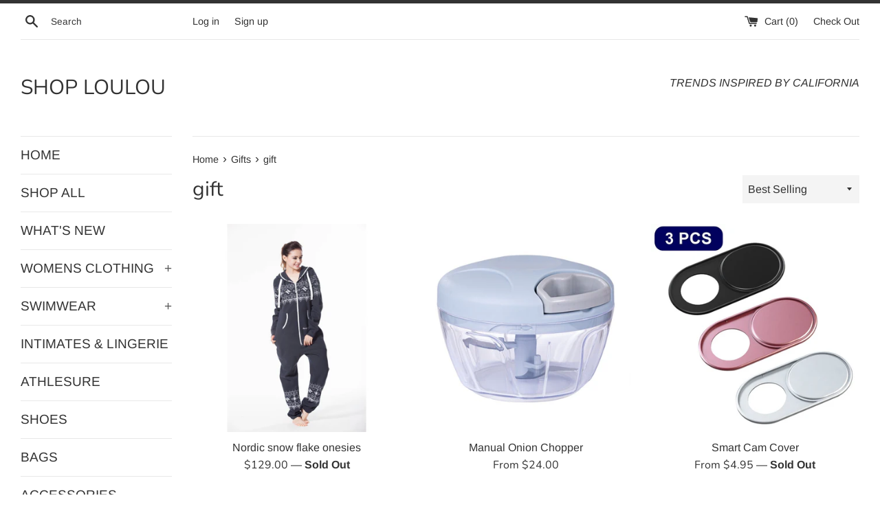

--- FILE ---
content_type: text/html; charset=utf-8
request_url: https://shoploulou.com/collections/gifts/Gift
body_size: 25151
content:
<!doctype html>
<!--[if IE 9]> <html class="ie9 supports-no-js" lang="en"> <![endif]-->
<!--[if (gt IE 9)|!(IE)]><!--> <html class="supports-no-js" lang="en"> <!--<![endif]-->
<head>
<script>
window.KiwiSizing = window.KiwiSizing === undefined ? {} : window.KiwiSizing;
KiwiSizing.shop = "shoploulou.myshopify.com";


</script>

<meta name="google-site-verification" content="-G8E8XnjtYHgGm2RCZftxlAj3V_WZqBDNVeXRPQD42E" />


  <meta charset="utf-8">
  <meta http-equiv="X-UA-Compatible" content="IE=edge,chrome=1">
  <meta name="viewport" content="width=device-width,initial-scale=1">
  <meta name="theme-color" content="">
  <link rel="canonical" href="https://shoploulou.com/collections/gifts/gift">

  
    <link rel="shortcut icon" href="//shoploulou.com/cdn/shop/files/logo_32x32.png?v=1613593262" type="image/png" />
  

  <title>
  Gifts &ndash; Tagged &quot;gift&quot; &ndash; SHOP LOULOU
  </title>

  

  <!-- /snippets/social-meta-tags.liquid -->




<meta property="og:site_name" content="SHOP LOULOU">
<meta property="og:url" content="https://shoploulou.com/collections/gifts/gift">
<meta property="og:title" content="Gifts">
<meta property="og:type" content="product.group">
<meta property="og:description" content="SHOP LOULOU | SHOPLOULOU.COM | Womens fashion inspired by California, Free worldwide shipping! Dresses, Tops, Bottoms, Outerwear, Gifts, Bikinis, Babys, Kids Celebrity Fashion, hot trends, stylish fashion, trusted, top rated, affordable fashion, SHOP LOULOU, shoploulou, shoploulou.com">

<meta property="og:image" content="http://shoploulou.com/cdn/shop/collections/img.oberlo.com_30c1a076-aaab-4a21-a218-003261205650_1200x1200.jpeg?v=1532475236">
<meta property="og:image:secure_url" content="https://shoploulou.com/cdn/shop/collections/img.oberlo.com_30c1a076-aaab-4a21-a218-003261205650_1200x1200.jpeg?v=1532475236">


<meta name="twitter:card" content="summary_large_image">
<meta name="twitter:title" content="Gifts">
<meta name="twitter:description" content="SHOP LOULOU | SHOPLOULOU.COM | Womens fashion inspired by California, Free worldwide shipping! Dresses, Tops, Bottoms, Outerwear, Gifts, Bikinis, Babys, Kids Celebrity Fashion, hot trends, stylish fashion, trusted, top rated, affordable fashion, SHOP LOULOU, shoploulou, shoploulou.com">


  <script>
    document.documentElement.className = document.documentElement.className.replace('supports-no-js', 'supports-js');

    var theme = {
      mapStrings: {
        addressError: "Error looking up that address",
        addressNoResults: "No results for that address",
        addressQueryLimit: "You have exceeded the Google API usage limit. Consider upgrading to a \u003ca href=\"https:\/\/developers.google.com\/maps\/premium\/usage-limits\"\u003ePremium Plan\u003c\/a\u003e.",
        authError: "There was a problem authenticating your Google Maps account."
      }
    }
  </script>

  <link href="//shoploulou.com/cdn/shop/t/7/assets/theme.scss.css?v=149794354674423752671764379853" rel="stylesheet" type="text/css" media="all" />

  <script>window.performance && window.performance.mark && window.performance.mark('shopify.content_for_header.start');</script><meta id="shopify-digital-wallet" name="shopify-digital-wallet" content="/18053553/digital_wallets/dialog">
<meta name="shopify-checkout-api-token" content="dd77f5d36ee7caa1cb85225610d79d42">
<link rel="alternate" type="application/atom+xml" title="Feed" href="/collections/gifts/Gift.atom" />
<link rel="alternate" type="application/json+oembed" href="https://shoploulou.com/collections/gifts/gift.oembed">
<script async="async" src="/checkouts/internal/preloads.js?locale=en-US"></script>
<link rel="preconnect" href="https://shop.app" crossorigin="anonymous">
<script async="async" src="https://shop.app/checkouts/internal/preloads.js?locale=en-US&shop_id=18053553" crossorigin="anonymous"></script>
<script id="apple-pay-shop-capabilities" type="application/json">{"shopId":18053553,"countryCode":"US","currencyCode":"USD","merchantCapabilities":["supports3DS"],"merchantId":"gid:\/\/shopify\/Shop\/18053553","merchantName":"SHOP LOULOU","requiredBillingContactFields":["postalAddress","email","phone"],"requiredShippingContactFields":["postalAddress","email","phone"],"shippingType":"shipping","supportedNetworks":["visa","masterCard","amex","discover","elo","jcb"],"total":{"type":"pending","label":"SHOP LOULOU","amount":"1.00"},"shopifyPaymentsEnabled":true,"supportsSubscriptions":true}</script>
<script id="shopify-features" type="application/json">{"accessToken":"dd77f5d36ee7caa1cb85225610d79d42","betas":["rich-media-storefront-analytics"],"domain":"shoploulou.com","predictiveSearch":true,"shopId":18053553,"locale":"en"}</script>
<script>var Shopify = Shopify || {};
Shopify.shop = "shoploulou.myshopify.com";
Shopify.locale = "en";
Shopify.currency = {"active":"USD","rate":"1.0"};
Shopify.country = "US";
Shopify.theme = {"name":"Simple with Installments message","id":120884428855,"schema_name":"Simple","schema_version":"7.0.0","theme_store_id":578,"role":"main"};
Shopify.theme.handle = "null";
Shopify.theme.style = {"id":null,"handle":null};
Shopify.cdnHost = "shoploulou.com/cdn";
Shopify.routes = Shopify.routes || {};
Shopify.routes.root = "/";</script>
<script type="module">!function(o){(o.Shopify=o.Shopify||{}).modules=!0}(window);</script>
<script>!function(o){function n(){var o=[];function n(){o.push(Array.prototype.slice.apply(arguments))}return n.q=o,n}var t=o.Shopify=o.Shopify||{};t.loadFeatures=n(),t.autoloadFeatures=n()}(window);</script>
<script>
  window.ShopifyPay = window.ShopifyPay || {};
  window.ShopifyPay.apiHost = "shop.app\/pay";
  window.ShopifyPay.redirectState = null;
</script>
<script id="shop-js-analytics" type="application/json">{"pageType":"collection"}</script>
<script defer="defer" async type="module" src="//shoploulou.com/cdn/shopifycloud/shop-js/modules/v2/client.init-shop-cart-sync_C5BV16lS.en.esm.js"></script>
<script defer="defer" async type="module" src="//shoploulou.com/cdn/shopifycloud/shop-js/modules/v2/chunk.common_CygWptCX.esm.js"></script>
<script type="module">
  await import("//shoploulou.com/cdn/shopifycloud/shop-js/modules/v2/client.init-shop-cart-sync_C5BV16lS.en.esm.js");
await import("//shoploulou.com/cdn/shopifycloud/shop-js/modules/v2/chunk.common_CygWptCX.esm.js");

  window.Shopify.SignInWithShop?.initShopCartSync?.({"fedCMEnabled":true,"windoidEnabled":true});

</script>
<script>
  window.Shopify = window.Shopify || {};
  if (!window.Shopify.featureAssets) window.Shopify.featureAssets = {};
  window.Shopify.featureAssets['shop-js'] = {"shop-cart-sync":["modules/v2/client.shop-cart-sync_ZFArdW7E.en.esm.js","modules/v2/chunk.common_CygWptCX.esm.js"],"init-fed-cm":["modules/v2/client.init-fed-cm_CmiC4vf6.en.esm.js","modules/v2/chunk.common_CygWptCX.esm.js"],"shop-button":["modules/v2/client.shop-button_tlx5R9nI.en.esm.js","modules/v2/chunk.common_CygWptCX.esm.js"],"shop-cash-offers":["modules/v2/client.shop-cash-offers_DOA2yAJr.en.esm.js","modules/v2/chunk.common_CygWptCX.esm.js","modules/v2/chunk.modal_D71HUcav.esm.js"],"init-windoid":["modules/v2/client.init-windoid_sURxWdc1.en.esm.js","modules/v2/chunk.common_CygWptCX.esm.js"],"shop-toast-manager":["modules/v2/client.shop-toast-manager_ClPi3nE9.en.esm.js","modules/v2/chunk.common_CygWptCX.esm.js"],"init-shop-email-lookup-coordinator":["modules/v2/client.init-shop-email-lookup-coordinator_B8hsDcYM.en.esm.js","modules/v2/chunk.common_CygWptCX.esm.js"],"init-shop-cart-sync":["modules/v2/client.init-shop-cart-sync_C5BV16lS.en.esm.js","modules/v2/chunk.common_CygWptCX.esm.js"],"avatar":["modules/v2/client.avatar_BTnouDA3.en.esm.js"],"pay-button":["modules/v2/client.pay-button_FdsNuTd3.en.esm.js","modules/v2/chunk.common_CygWptCX.esm.js"],"init-customer-accounts":["modules/v2/client.init-customer-accounts_DxDtT_ad.en.esm.js","modules/v2/client.shop-login-button_C5VAVYt1.en.esm.js","modules/v2/chunk.common_CygWptCX.esm.js","modules/v2/chunk.modal_D71HUcav.esm.js"],"init-shop-for-new-customer-accounts":["modules/v2/client.init-shop-for-new-customer-accounts_ChsxoAhi.en.esm.js","modules/v2/client.shop-login-button_C5VAVYt1.en.esm.js","modules/v2/chunk.common_CygWptCX.esm.js","modules/v2/chunk.modal_D71HUcav.esm.js"],"shop-login-button":["modules/v2/client.shop-login-button_C5VAVYt1.en.esm.js","modules/v2/chunk.common_CygWptCX.esm.js","modules/v2/chunk.modal_D71HUcav.esm.js"],"init-customer-accounts-sign-up":["modules/v2/client.init-customer-accounts-sign-up_CPSyQ0Tj.en.esm.js","modules/v2/client.shop-login-button_C5VAVYt1.en.esm.js","modules/v2/chunk.common_CygWptCX.esm.js","modules/v2/chunk.modal_D71HUcav.esm.js"],"shop-follow-button":["modules/v2/client.shop-follow-button_Cva4Ekp9.en.esm.js","modules/v2/chunk.common_CygWptCX.esm.js","modules/v2/chunk.modal_D71HUcav.esm.js"],"checkout-modal":["modules/v2/client.checkout-modal_BPM8l0SH.en.esm.js","modules/v2/chunk.common_CygWptCX.esm.js","modules/v2/chunk.modal_D71HUcav.esm.js"],"lead-capture":["modules/v2/client.lead-capture_Bi8yE_yS.en.esm.js","modules/v2/chunk.common_CygWptCX.esm.js","modules/v2/chunk.modal_D71HUcav.esm.js"],"shop-login":["modules/v2/client.shop-login_D6lNrXab.en.esm.js","modules/v2/chunk.common_CygWptCX.esm.js","modules/v2/chunk.modal_D71HUcav.esm.js"],"payment-terms":["modules/v2/client.payment-terms_CZxnsJam.en.esm.js","modules/v2/chunk.common_CygWptCX.esm.js","modules/v2/chunk.modal_D71HUcav.esm.js"]};
</script>
<script>(function() {
  var isLoaded = false;
  function asyncLoad() {
    if (isLoaded) return;
    isLoaded = true;
    var urls = ["https:\/\/cdn-stamped-io.azureedge.net\/files\/widget.min.js?shop=shoploulou.myshopify.com","https:\/\/call.chatra.io\/shopify?chatraId=SyKnXreiDwXdMqrsN\u0026shop=shoploulou.myshopify.com","\/\/shopify.privy.com\/widget.js?shop=shoploulou.myshopify.com","\/\/cdn.shopify.com\/proxy\/52b38dfb49bd343e665e12736804ab14ecb4c52ea356fd39df6220365e926a71\/static.cdn.printful.com\/static\/js\/external\/shopify-product-customizer.js?v=0.28\u0026shop=shoploulou.myshopify.com\u0026sp-cache-control=cHVibGljLCBtYXgtYWdlPTkwMA"];
    for (var i = 0; i < urls.length; i++) {
      var s = document.createElement('script');
      s.type = 'text/javascript';
      s.async = true;
      s.src = urls[i];
      var x = document.getElementsByTagName('script')[0];
      x.parentNode.insertBefore(s, x);
    }
  };
  if(window.attachEvent) {
    window.attachEvent('onload', asyncLoad);
  } else {
    window.addEventListener('load', asyncLoad, false);
  }
})();</script>
<script id="__st">var __st={"a":18053553,"offset":-28800,"reqid":"0c53578a-3ff0-4ffd-95cb-7b09c4348a06-1768728032","pageurl":"shoploulou.com\/collections\/gifts\/Gift","u":"a2a558185150","p":"collection","rtyp":"collection","rid":56652857435};</script>
<script>window.ShopifyPaypalV4VisibilityTracking = true;</script>
<script id="captcha-bootstrap">!function(){'use strict';const t='contact',e='account',n='new_comment',o=[[t,t],['blogs',n],['comments',n],[t,'customer']],c=[[e,'customer_login'],[e,'guest_login'],[e,'recover_customer_password'],[e,'create_customer']],r=t=>t.map((([t,e])=>`form[action*='/${t}']:not([data-nocaptcha='true']) input[name='form_type'][value='${e}']`)).join(','),a=t=>()=>t?[...document.querySelectorAll(t)].map((t=>t.form)):[];function s(){const t=[...o],e=r(t);return a(e)}const i='password',u='form_key',d=['recaptcha-v3-token','g-recaptcha-response','h-captcha-response',i],f=()=>{try{return window.sessionStorage}catch{return}},m='__shopify_v',_=t=>t.elements[u];function p(t,e,n=!1){try{const o=window.sessionStorage,c=JSON.parse(o.getItem(e)),{data:r}=function(t){const{data:e,action:n}=t;return t[m]||n?{data:e,action:n}:{data:t,action:n}}(c);for(const[e,n]of Object.entries(r))t.elements[e]&&(t.elements[e].value=n);n&&o.removeItem(e)}catch(o){console.error('form repopulation failed',{error:o})}}const l='form_type',E='cptcha';function T(t){t.dataset[E]=!0}const w=window,h=w.document,L='Shopify',v='ce_forms',y='captcha';let A=!1;((t,e)=>{const n=(g='f06e6c50-85a8-45c8-87d0-21a2b65856fe',I='https://cdn.shopify.com/shopifycloud/storefront-forms-hcaptcha/ce_storefront_forms_captcha_hcaptcha.v1.5.2.iife.js',D={infoText:'Protected by hCaptcha',privacyText:'Privacy',termsText:'Terms'},(t,e,n)=>{const o=w[L][v],c=o.bindForm;if(c)return c(t,g,e,D).then(n);var r;o.q.push([[t,g,e,D],n]),r=I,A||(h.body.append(Object.assign(h.createElement('script'),{id:'captcha-provider',async:!0,src:r})),A=!0)});var g,I,D;w[L]=w[L]||{},w[L][v]=w[L][v]||{},w[L][v].q=[],w[L][y]=w[L][y]||{},w[L][y].protect=function(t,e){n(t,void 0,e),T(t)},Object.freeze(w[L][y]),function(t,e,n,w,h,L){const[v,y,A,g]=function(t,e,n){const i=e?o:[],u=t?c:[],d=[...i,...u],f=r(d),m=r(i),_=r(d.filter((([t,e])=>n.includes(e))));return[a(f),a(m),a(_),s()]}(w,h,L),I=t=>{const e=t.target;return e instanceof HTMLFormElement?e:e&&e.form},D=t=>v().includes(t);t.addEventListener('submit',(t=>{const e=I(t);if(!e)return;const n=D(e)&&!e.dataset.hcaptchaBound&&!e.dataset.recaptchaBound,o=_(e),c=g().includes(e)&&(!o||!o.value);(n||c)&&t.preventDefault(),c&&!n&&(function(t){try{if(!f())return;!function(t){const e=f();if(!e)return;const n=_(t);if(!n)return;const o=n.value;o&&e.removeItem(o)}(t);const e=Array.from(Array(32),(()=>Math.random().toString(36)[2])).join('');!function(t,e){_(t)||t.append(Object.assign(document.createElement('input'),{type:'hidden',name:u})),t.elements[u].value=e}(t,e),function(t,e){const n=f();if(!n)return;const o=[...t.querySelectorAll(`input[type='${i}']`)].map((({name:t})=>t)),c=[...d,...o],r={};for(const[a,s]of new FormData(t).entries())c.includes(a)||(r[a]=s);n.setItem(e,JSON.stringify({[m]:1,action:t.action,data:r}))}(t,e)}catch(e){console.error('failed to persist form',e)}}(e),e.submit())}));const S=(t,e)=>{t&&!t.dataset[E]&&(n(t,e.some((e=>e===t))),T(t))};for(const o of['focusin','change'])t.addEventListener(o,(t=>{const e=I(t);D(e)&&S(e,y())}));const B=e.get('form_key'),M=e.get(l),P=B&&M;t.addEventListener('DOMContentLoaded',(()=>{const t=y();if(P)for(const e of t)e.elements[l].value===M&&p(e,B);[...new Set([...A(),...v().filter((t=>'true'===t.dataset.shopifyCaptcha))])].forEach((e=>S(e,t)))}))}(h,new URLSearchParams(w.location.search),n,t,e,['guest_login'])})(!0,!0)}();</script>
<script integrity="sha256-4kQ18oKyAcykRKYeNunJcIwy7WH5gtpwJnB7kiuLZ1E=" data-source-attribution="shopify.loadfeatures" defer="defer" src="//shoploulou.com/cdn/shopifycloud/storefront/assets/storefront/load_feature-a0a9edcb.js" crossorigin="anonymous"></script>
<script crossorigin="anonymous" defer="defer" src="//shoploulou.com/cdn/shopifycloud/storefront/assets/shopify_pay/storefront-65b4c6d7.js?v=20250812"></script>
<script data-source-attribution="shopify.dynamic_checkout.dynamic.init">var Shopify=Shopify||{};Shopify.PaymentButton=Shopify.PaymentButton||{isStorefrontPortableWallets:!0,init:function(){window.Shopify.PaymentButton.init=function(){};var t=document.createElement("script");t.src="https://shoploulou.com/cdn/shopifycloud/portable-wallets/latest/portable-wallets.en.js",t.type="module",document.head.appendChild(t)}};
</script>
<script data-source-attribution="shopify.dynamic_checkout.buyer_consent">
  function portableWalletsHideBuyerConsent(e){var t=document.getElementById("shopify-buyer-consent"),n=document.getElementById("shopify-subscription-policy-button");t&&n&&(t.classList.add("hidden"),t.setAttribute("aria-hidden","true"),n.removeEventListener("click",e))}function portableWalletsShowBuyerConsent(e){var t=document.getElementById("shopify-buyer-consent"),n=document.getElementById("shopify-subscription-policy-button");t&&n&&(t.classList.remove("hidden"),t.removeAttribute("aria-hidden"),n.addEventListener("click",e))}window.Shopify?.PaymentButton&&(window.Shopify.PaymentButton.hideBuyerConsent=portableWalletsHideBuyerConsent,window.Shopify.PaymentButton.showBuyerConsent=portableWalletsShowBuyerConsent);
</script>
<script data-source-attribution="shopify.dynamic_checkout.cart.bootstrap">document.addEventListener("DOMContentLoaded",(function(){function t(){return document.querySelector("shopify-accelerated-checkout-cart, shopify-accelerated-checkout")}if(t())Shopify.PaymentButton.init();else{new MutationObserver((function(e,n){t()&&(Shopify.PaymentButton.init(),n.disconnect())})).observe(document.body,{childList:!0,subtree:!0})}}));
</script>
<link id="shopify-accelerated-checkout-styles" rel="stylesheet" media="screen" href="https://shoploulou.com/cdn/shopifycloud/portable-wallets/latest/accelerated-checkout-backwards-compat.css" crossorigin="anonymous">
<style id="shopify-accelerated-checkout-cart">
        #shopify-buyer-consent {
  margin-top: 1em;
  display: inline-block;
  width: 100%;
}

#shopify-buyer-consent.hidden {
  display: none;
}

#shopify-subscription-policy-button {
  background: none;
  border: none;
  padding: 0;
  text-decoration: underline;
  font-size: inherit;
  cursor: pointer;
}

#shopify-subscription-policy-button::before {
  box-shadow: none;
}

      </style>

<script>window.performance && window.performance.mark && window.performance.mark('shopify.content_for_header.end');</script>

  <script src="//shoploulou.com/cdn/shop/t/7/assets/jquery-1.11.0.min.js?v=32460426840832490021646753468" type="text/javascript"></script>
  <script src="//shoploulou.com/cdn/shop/t/7/assets/modernizr.min.js?v=44044439420609591321646753470" type="text/javascript"></script>

  <!--[if (gt IE 9)|!(IE)]><!--><script src="//shoploulou.com/cdn/shop/t/7/assets/lazysizes.min.js?v=71745035489482760341646753469" async="async"></script><!--<![endif]-->
  <!--[if lte IE 9]><script src="//shoploulou.com/cdn/shop/t/7/assets/lazysizes.min.js?v=71745035489482760341646753469"></script><![endif]-->

  
<link href="https://monorail-edge.shopifysvc.com" rel="dns-prefetch">
<script>(function(){if ("sendBeacon" in navigator && "performance" in window) {try {var session_token_from_headers = performance.getEntriesByType('navigation')[0].serverTiming.find(x => x.name == '_s').description;} catch {var session_token_from_headers = undefined;}var session_cookie_matches = document.cookie.match(/_shopify_s=([^;]*)/);var session_token_from_cookie = session_cookie_matches && session_cookie_matches.length === 2 ? session_cookie_matches[1] : "";var session_token = session_token_from_headers || session_token_from_cookie || "";function handle_abandonment_event(e) {var entries = performance.getEntries().filter(function(entry) {return /monorail-edge.shopifysvc.com/.test(entry.name);});if (!window.abandonment_tracked && entries.length === 0) {window.abandonment_tracked = true;var currentMs = Date.now();var navigation_start = performance.timing.navigationStart;var payload = {shop_id: 18053553,url: window.location.href,navigation_start,duration: currentMs - navigation_start,session_token,page_type: "collection"};window.navigator.sendBeacon("https://monorail-edge.shopifysvc.com/v1/produce", JSON.stringify({schema_id: "online_store_buyer_site_abandonment/1.1",payload: payload,metadata: {event_created_at_ms: currentMs,event_sent_at_ms: currentMs}}));}}window.addEventListener('pagehide', handle_abandonment_event);}}());</script>
<script id="web-pixels-manager-setup">(function e(e,d,r,n,o){if(void 0===o&&(o={}),!Boolean(null===(a=null===(i=window.Shopify)||void 0===i?void 0:i.analytics)||void 0===a?void 0:a.replayQueue)){var i,a;window.Shopify=window.Shopify||{};var t=window.Shopify;t.analytics=t.analytics||{};var s=t.analytics;s.replayQueue=[],s.publish=function(e,d,r){return s.replayQueue.push([e,d,r]),!0};try{self.performance.mark("wpm:start")}catch(e){}var l=function(){var e={modern:/Edge?\/(1{2}[4-9]|1[2-9]\d|[2-9]\d{2}|\d{4,})\.\d+(\.\d+|)|Firefox\/(1{2}[4-9]|1[2-9]\d|[2-9]\d{2}|\d{4,})\.\d+(\.\d+|)|Chrom(ium|e)\/(9{2}|\d{3,})\.\d+(\.\d+|)|(Maci|X1{2}).+ Version\/(15\.\d+|(1[6-9]|[2-9]\d|\d{3,})\.\d+)([,.]\d+|)( \(\w+\)|)( Mobile\/\w+|) Safari\/|Chrome.+OPR\/(9{2}|\d{3,})\.\d+\.\d+|(CPU[ +]OS|iPhone[ +]OS|CPU[ +]iPhone|CPU IPhone OS|CPU iPad OS)[ +]+(15[._]\d+|(1[6-9]|[2-9]\d|\d{3,})[._]\d+)([._]\d+|)|Android:?[ /-](13[3-9]|1[4-9]\d|[2-9]\d{2}|\d{4,})(\.\d+|)(\.\d+|)|Android.+Firefox\/(13[5-9]|1[4-9]\d|[2-9]\d{2}|\d{4,})\.\d+(\.\d+|)|Android.+Chrom(ium|e)\/(13[3-9]|1[4-9]\d|[2-9]\d{2}|\d{4,})\.\d+(\.\d+|)|SamsungBrowser\/([2-9]\d|\d{3,})\.\d+/,legacy:/Edge?\/(1[6-9]|[2-9]\d|\d{3,})\.\d+(\.\d+|)|Firefox\/(5[4-9]|[6-9]\d|\d{3,})\.\d+(\.\d+|)|Chrom(ium|e)\/(5[1-9]|[6-9]\d|\d{3,})\.\d+(\.\d+|)([\d.]+$|.*Safari\/(?![\d.]+ Edge\/[\d.]+$))|(Maci|X1{2}).+ Version\/(10\.\d+|(1[1-9]|[2-9]\d|\d{3,})\.\d+)([,.]\d+|)( \(\w+\)|)( Mobile\/\w+|) Safari\/|Chrome.+OPR\/(3[89]|[4-9]\d|\d{3,})\.\d+\.\d+|(CPU[ +]OS|iPhone[ +]OS|CPU[ +]iPhone|CPU IPhone OS|CPU iPad OS)[ +]+(10[._]\d+|(1[1-9]|[2-9]\d|\d{3,})[._]\d+)([._]\d+|)|Android:?[ /-](13[3-9]|1[4-9]\d|[2-9]\d{2}|\d{4,})(\.\d+|)(\.\d+|)|Mobile Safari.+OPR\/([89]\d|\d{3,})\.\d+\.\d+|Android.+Firefox\/(13[5-9]|1[4-9]\d|[2-9]\d{2}|\d{4,})\.\d+(\.\d+|)|Android.+Chrom(ium|e)\/(13[3-9]|1[4-9]\d|[2-9]\d{2}|\d{4,})\.\d+(\.\d+|)|Android.+(UC? ?Browser|UCWEB|U3)[ /]?(15\.([5-9]|\d{2,})|(1[6-9]|[2-9]\d|\d{3,})\.\d+)\.\d+|SamsungBrowser\/(5\.\d+|([6-9]|\d{2,})\.\d+)|Android.+MQ{2}Browser\/(14(\.(9|\d{2,})|)|(1[5-9]|[2-9]\d|\d{3,})(\.\d+|))(\.\d+|)|K[Aa][Ii]OS\/(3\.\d+|([4-9]|\d{2,})\.\d+)(\.\d+|)/},d=e.modern,r=e.legacy,n=navigator.userAgent;return n.match(d)?"modern":n.match(r)?"legacy":"unknown"}(),u="modern"===l?"modern":"legacy",c=(null!=n?n:{modern:"",legacy:""})[u],f=function(e){return[e.baseUrl,"/wpm","/b",e.hashVersion,"modern"===e.buildTarget?"m":"l",".js"].join("")}({baseUrl:d,hashVersion:r,buildTarget:u}),m=function(e){var d=e.version,r=e.bundleTarget,n=e.surface,o=e.pageUrl,i=e.monorailEndpoint;return{emit:function(e){var a=e.status,t=e.errorMsg,s=(new Date).getTime(),l=JSON.stringify({metadata:{event_sent_at_ms:s},events:[{schema_id:"web_pixels_manager_load/3.1",payload:{version:d,bundle_target:r,page_url:o,status:a,surface:n,error_msg:t},metadata:{event_created_at_ms:s}}]});if(!i)return console&&console.warn&&console.warn("[Web Pixels Manager] No Monorail endpoint provided, skipping logging."),!1;try{return self.navigator.sendBeacon.bind(self.navigator)(i,l)}catch(e){}var u=new XMLHttpRequest;try{return u.open("POST",i,!0),u.setRequestHeader("Content-Type","text/plain"),u.send(l),!0}catch(e){return console&&console.warn&&console.warn("[Web Pixels Manager] Got an unhandled error while logging to Monorail."),!1}}}}({version:r,bundleTarget:l,surface:e.surface,pageUrl:self.location.href,monorailEndpoint:e.monorailEndpoint});try{o.browserTarget=l,function(e){var d=e.src,r=e.async,n=void 0===r||r,o=e.onload,i=e.onerror,a=e.sri,t=e.scriptDataAttributes,s=void 0===t?{}:t,l=document.createElement("script"),u=document.querySelector("head"),c=document.querySelector("body");if(l.async=n,l.src=d,a&&(l.integrity=a,l.crossOrigin="anonymous"),s)for(var f in s)if(Object.prototype.hasOwnProperty.call(s,f))try{l.dataset[f]=s[f]}catch(e){}if(o&&l.addEventListener("load",o),i&&l.addEventListener("error",i),u)u.appendChild(l);else{if(!c)throw new Error("Did not find a head or body element to append the script");c.appendChild(l)}}({src:f,async:!0,onload:function(){if(!function(){var e,d;return Boolean(null===(d=null===(e=window.Shopify)||void 0===e?void 0:e.analytics)||void 0===d?void 0:d.initialized)}()){var d=window.webPixelsManager.init(e)||void 0;if(d){var r=window.Shopify.analytics;r.replayQueue.forEach((function(e){var r=e[0],n=e[1],o=e[2];d.publishCustomEvent(r,n,o)})),r.replayQueue=[],r.publish=d.publishCustomEvent,r.visitor=d.visitor,r.initialized=!0}}},onerror:function(){return m.emit({status:"failed",errorMsg:"".concat(f," has failed to load")})},sri:function(e){var d=/^sha384-[A-Za-z0-9+/=]+$/;return"string"==typeof e&&d.test(e)}(c)?c:"",scriptDataAttributes:o}),m.emit({status:"loading"})}catch(e){m.emit({status:"failed",errorMsg:(null==e?void 0:e.message)||"Unknown error"})}}})({shopId: 18053553,storefrontBaseUrl: "https://shoploulou.com",extensionsBaseUrl: "https://extensions.shopifycdn.com/cdn/shopifycloud/web-pixels-manager",monorailEndpoint: "https://monorail-edge.shopifysvc.com/unstable/produce_batch",surface: "storefront-renderer",enabledBetaFlags: ["2dca8a86"],webPixelsConfigList: [{"id":"864649271","configuration":"{\"hashed_organization_id\":\"2834b3027537733b78fd39266dce7bf9_v1\",\"app_key\":\"shoploulou\",\"allow_collect_personal_data\":\"true\"}","eventPayloadVersion":"v1","runtimeContext":"STRICT","scriptVersion":"c3e64302e4c6a915b615bb03ddf3784a","type":"APP","apiClientId":111542,"privacyPurposes":["ANALYTICS","MARKETING","SALE_OF_DATA"],"dataSharingAdjustments":{"protectedCustomerApprovalScopes":["read_customer_address","read_customer_email","read_customer_name","read_customer_personal_data","read_customer_phone"]}},{"id":"146898999","configuration":"{\"pixel_id\":\"1190359624739292\",\"pixel_type\":\"facebook_pixel\",\"metaapp_system_user_token\":\"-\"}","eventPayloadVersion":"v1","runtimeContext":"OPEN","scriptVersion":"ca16bc87fe92b6042fbaa3acc2fbdaa6","type":"APP","apiClientId":2329312,"privacyPurposes":["ANALYTICS","MARKETING","SALE_OF_DATA"],"dataSharingAdjustments":{"protectedCustomerApprovalScopes":["read_customer_address","read_customer_email","read_customer_name","read_customer_personal_data","read_customer_phone"]}},{"id":"45547575","eventPayloadVersion":"v1","runtimeContext":"LAX","scriptVersion":"1","type":"CUSTOM","privacyPurposes":["MARKETING"],"name":"Meta pixel (migrated)"},{"id":"shopify-app-pixel","configuration":"{}","eventPayloadVersion":"v1","runtimeContext":"STRICT","scriptVersion":"0450","apiClientId":"shopify-pixel","type":"APP","privacyPurposes":["ANALYTICS","MARKETING"]},{"id":"shopify-custom-pixel","eventPayloadVersion":"v1","runtimeContext":"LAX","scriptVersion":"0450","apiClientId":"shopify-pixel","type":"CUSTOM","privacyPurposes":["ANALYTICS","MARKETING"]}],isMerchantRequest: false,initData: {"shop":{"name":"SHOP LOULOU","paymentSettings":{"currencyCode":"USD"},"myshopifyDomain":"shoploulou.myshopify.com","countryCode":"US","storefrontUrl":"https:\/\/shoploulou.com"},"customer":null,"cart":null,"checkout":null,"productVariants":[],"purchasingCompany":null},},"https://shoploulou.com/cdn","fcfee988w5aeb613cpc8e4bc33m6693e112",{"modern":"","legacy":""},{"shopId":"18053553","storefrontBaseUrl":"https:\/\/shoploulou.com","extensionBaseUrl":"https:\/\/extensions.shopifycdn.com\/cdn\/shopifycloud\/web-pixels-manager","surface":"storefront-renderer","enabledBetaFlags":"[\"2dca8a86\"]","isMerchantRequest":"false","hashVersion":"fcfee988w5aeb613cpc8e4bc33m6693e112","publish":"custom","events":"[[\"page_viewed\",{}],[\"collection_viewed\",{\"collection\":{\"id\":\"56652857435\",\"title\":\"Gifts\",\"productVariants\":[{\"price\":{\"amount\":129.0,\"currencyCode\":\"USD\"},\"product\":{\"title\":\"Nordic snow flake onesies\",\"vendor\":\"SHOP LOULOU\",\"id\":\"1557267382327\",\"untranslatedTitle\":\"Nordic snow flake onesies\",\"url\":\"\/products\/printed-one-piece-jumpsuit-nordic-snow-flake-printing-cotton-brushed-onesies-thick-fabric-materialykk-zip\",\"type\":\"Nordic Way\"},\"id\":\"13733205671991\",\"image\":{\"src\":\"\/\/shoploulou.com\/cdn\/shop\/products\/HTB1Ap1mGVXXXXcNXXXXq6xXFXXX7.jpg?v=1571608853\"},\"sku\":\"465689-purple-xl\",\"title\":\"purple \/ XL\",\"untranslatedTitle\":\"purple \/ XL\"},{\"price\":{\"amount\":24.0,\"currencyCode\":\"USD\"},\"product\":{\"title\":\"Manual Onion Chopper\",\"vendor\":\"SHOP LOULOU\",\"id\":\"4568488214583\",\"untranslatedTitle\":\"Manual Onion Chopper\",\"url\":\"\/products\/hot-sale-meat-vegetable-cutter-chopper-manual-vegetable-tool-chopped-shredders-slicers-accessories-kitchen-gadgets-onion-cutter\",\"type\":\"kitchen\"},\"id\":\"40383346278455\",\"image\":{\"src\":\"\/\/shoploulou.com\/cdn\/shop\/products\/product-image-1910983025.jpg?v=1700588743\"},\"sku\":\"14:200006151#500ml Blue\",\"title\":\"500ml Blue\",\"untranslatedTitle\":\"500ml Blue\"},{\"price\":{\"amount\":12.95,\"currencyCode\":\"USD\"},\"product\":{\"title\":\"Smart Cam Cover\",\"vendor\":\"SHOP LOULOU\",\"id\":\"4465133551671\",\"untranslatedTitle\":\"Smart Cam Cover\",\"url\":\"\/products\/accezz-6pcs-webcam-cover-shutter-magnet-slider-plastic-for-iphone-web-laptop-pc-ipad-tablet-camera-mobile-phone-privacy-sticker\",\"type\":\"accessoires\"},\"id\":\"31656904884279\",\"image\":{\"src\":\"\/\/shoploulou.com\/cdn\/shop\/products\/product-image-1149556546.jpg?v=1582881447\"},\"sku\":\"22936902-3pc-1\",\"title\":\"3PC 1\",\"untranslatedTitle\":\"3PC 1\"},{\"price\":{\"amount\":124.0,\"currencyCode\":\"USD\"},\"product\":{\"title\":\"Retro Bluetooth Keyboard\",\"vendor\":\"SHOP LOULOU\",\"id\":\"6848769359927\",\"untranslatedTitle\":\"Retro Bluetooth Keyboard\",\"url\":\"\/products\/actto-ansun-bluetooth-wireless-keyboard-b303-office-typewriter-tablet-with-stylish-vintage-round-keycaps\",\"type\":\"\"},\"id\":\"40290933014583\",\"image\":{\"src\":\"\/\/shoploulou.com\/cdn\/shop\/files\/Sb3cb3a8c5b914dae8b3ca517f632a3acf.webp?v=1700589950\"},\"sku\":\"1005005893018718-pink colour-film-China\",\"title\":\"Pink \/ film \/ China\",\"untranslatedTitle\":\"Pink \/ film \/ China\"},{\"price\":{\"amount\":28.0,\"currencyCode\":\"USD\"},\"product\":{\"title\":\"LED Love Light\",\"vendor\":\"SHOP LOULOU\",\"id\":\"6763264933943\",\"untranslatedTitle\":\"LED Love Light\",\"url\":\"\/products\/led-neon-lights-love-shape-night-light-sign-lamp-battery-usb-double-powered-nightlight-for-indoor-christmas-wedding-birthday-1\",\"type\":\"0\"},\"id\":\"40074820452407\",\"image\":{\"src\":\"\/\/shoploulou.com\/cdn\/shop\/products\/S61130c575019460faba27b680e404b773.jpg?v=1674013199\"},\"sku\":\"3256801697794003-love 1-warm\",\"title\":\"love 1-warm white\",\"untranslatedTitle\":\"love 1-warm white\"},{\"price\":{\"amount\":12.0,\"currencyCode\":\"USD\"},\"product\":{\"title\":\"Acrylic bird lemon squeezer\",\"vendor\":\"SHOP LOULOU\",\"id\":\"6721835663415\",\"untranslatedTitle\":\"Acrylic bird lemon squeezer\",\"url\":\"\/products\/acrylic-lemon-squeezer-hand-held-juicer-double-bowl-lemon-lime-squeezer-manual-orange-citrus-press-juicer-squeeze-kitchen-tools\",\"type\":\"0\"},\"id\":\"39987405750327\",\"image\":{\"src\":\"\/\/shoploulou.com\/cdn\/shop\/products\/H02f059d1e3f9475e948838994a40a4efH.jpg?v=1666493424\"},\"sku\":\"3256802732828164-as the picture-United States\",\"title\":\"as the picture \/ United States\",\"untranslatedTitle\":\"as the picture \/ United States\"},{\"price\":{\"amount\":6.0,\"currencyCode\":\"USD\"},\"product\":{\"title\":\"Finger Chopsticks\",\"vendor\":\"SHOP LOULOU\",\"id\":\"6706786009143\",\"untranslatedTitle\":\"Finger Chopsticks\",\"url\":\"\/products\/free-hands-snack-chopsticks-play-games-finger-chopsticks-lazy-assistant-clip-snacks-not-dirty-hand-rings-accessory-kitchen-tool\",\"type\":\"0\"},\"id\":\"39924984741943\",\"image\":{\"src\":\"\/\/shoploulou.com\/cdn\/shop\/products\/Sbae7fac79f33456794cf5d68c2797c22M.jpg?v=1662935958\"},\"sku\":\"3256803510812099-Black 1PCS-United States\",\"title\":\"Black 1PCS \/ United States\",\"untranslatedTitle\":\"Black 1PCS \/ United States\"},{\"price\":{\"amount\":98.0,\"currencyCode\":\"USD\"},\"product\":{\"title\":\"\\\"Diamond\\\" Thermos Bottle\",\"vendor\":\"SHOP LOULOU\",\"id\":\"6639326953527\",\"untranslatedTitle\":\"\\\"Diamond\\\" Thermos Bottle\",\"url\":\"\/products\/creative-diamond-thermos-bottle-stainless-steel-vacuum-flask-water-bottle-temperature-display-coffee-thermos-cup-gift-for-adult\",\"type\":\"\"},\"id\":\"39670093316151\",\"image\":{\"src\":\"\/\/shoploulou.com\/cdn\/shop\/products\/product-image-1899380866.jpg?v=1645236987\"},\"sku\":\"39256562-display-silver-500ml\",\"title\":\"Display Silver 500ML\",\"untranslatedTitle\":\"Display Silver 500ML\"},{\"price\":{\"amount\":29.0,\"currencyCode\":\"USD\"},\"product\":{\"title\":\"Rainbow Sequin Pillow Case\",\"vendor\":\"SHOP LOULOU\",\"id\":\"1494505553975\",\"untranslatedTitle\":\"Rainbow Sequin Pillow Case\",\"url\":\"\/products\/meijuner-diy-mermaid-sequins-cushion-cover-magical-colorful-throw-pillow-case-two-color-changing-reversible-cushion-cover\",\"type\":\"\"},\"id\":\"39507258015799\",\"image\":{\"src\":\"\/\/shoploulou.com\/cdn\/shop\/products\/product-image-1863246199.jpg?v=1633735180\"},\"sku\":\"48071210-40x40cm-a\",\"title\":\"Default Title\",\"untranslatedTitle\":\"Default Title\"},{\"price\":{\"amount\":12.0,\"currencyCode\":\"USD\"},\"product\":{\"title\":\"Banana Slicer\",\"vendor\":\"SHOP LOULOU\",\"id\":\"4465115234359\",\"untranslatedTitle\":\"Banana Slicer\",\"url\":\"\/products\/banana-slicer-fruit-vegetable-cutter-chopper-shreadders-lemon-cutting-holder-salad-maker-safty-tool-kitchen-accessories-gadgets\",\"type\":\"\"},\"id\":\"39507208831031\",\"image\":{\"src\":\"\/\/shoploulou.com\/cdn\/shop\/products\/product-image-1820022661.jpg?v=1633732014\"},\"sku\":\"35314199\",\"title\":\"Default Title\",\"untranslatedTitle\":\"Default Title\"},{\"price\":{\"amount\":28.0,\"currencyCode\":\"USD\"},\"product\":{\"title\":\"I'm Real Face Masks\",\"vendor\":\"SHOP LOULOU\",\"id\":\"1649886167095\",\"untranslatedTitle\":\"I'm Real Face Masks\",\"url\":\"\/products\/korea-cosmetics-im-real-mask-natural-plant-face-mask-11pcs-randomly-send-skin-care-whitening-moisturizing-facial-mask\",\"type\":\"beauty\"},\"id\":\"30250324754487\",\"image\":{\"src\":\"\/\/shoploulou.com\/cdn\/shop\/products\/product-image-735433955.jpg?v=1571608853\"},\"sku\":\"15098625\",\"title\":\"Default Title\",\"untranslatedTitle\":\"Default Title\"},{\"price\":{\"amount\":122.0,\"currencyCode\":\"USD\"},\"product\":{\"title\":\"The one piece jumpsuit\",\"vendor\":\"SHOP LOULOU\",\"id\":\"1557261320247\",\"untranslatedTitle\":\"The one piece jumpsuit\",\"url\":\"\/products\/one-piece-jumpsuit-onesies-onezie-all-in-one-unisex-unique-zip-hoody-jump-in-suit-kosedress\",\"type\":\"Nordic Way\"},\"id\":\"40383310856247\",\"image\":{\"src\":\"\/\/shoploulou.com\/cdn\/shop\/products\/Screenshot_2019-04-25_01.01.59.png?v=1571608853\"},\"sku\":\"14:350852;5:4181\",\"title\":\"Orange \/ XXS\",\"untranslatedTitle\":\"Orange \/ XXS\"},{\"price\":{\"amount\":19.99,\"currencyCode\":\"USD\"},\"product\":{\"title\":\"Headband Boxing Ball\",\"vendor\":\"SHOP LOULOU\",\"id\":\"1512856682551\",\"untranslatedTitle\":\"Headband Boxing Ball\",\"url\":\"\/products\/boxing-punch-ball-training-hand-eye-coordination-with-headband-portable-boxing-training-fitness-b2cshop\",\"type\":\"Gift\"},\"id\":\"39507239764023\",\"image\":{\"src\":\"\/\/shoploulou.com\/cdn\/shop\/products\/product-image-1760853086.jpg?v=1633733042\"},\"sku\":\"28028692-a-primary-red\",\"title\":\"Primary Red\",\"untranslatedTitle\":\"Primary Red\"},{\"price\":{\"amount\":26.0,\"currencyCode\":\"USD\"},\"product\":{\"title\":\"Taco Holder Stand\",\"vendor\":\"SHOP LOULOU\",\"id\":\"1420965675063\",\"untranslatedTitle\":\"Taco Holder Stand\",\"url\":\"\/products\/1pc-creative-stainless-steel-taco-holder-stand-truck-tray-style-mexican-food-rack-stand-holds-kitchen-restaurant-gadgets-tools\",\"type\":\"Gifts\"},\"id\":\"39507249332279\",\"image\":{\"src\":\"\/\/shoploulou.com\/cdn\/shop\/products\/ScreenShot2021-10-08at4.04.27PM.png?v=1633734334\"},\"sku\":\"48071006-3-grids-with-handles\",\"title\":\"3 grids with handles\",\"untranslatedTitle\":\"3 grids with handles\"}]}}]]"});</script><script>
  window.ShopifyAnalytics = window.ShopifyAnalytics || {};
  window.ShopifyAnalytics.meta = window.ShopifyAnalytics.meta || {};
  window.ShopifyAnalytics.meta.currency = 'USD';
  var meta = {"products":[{"id":1557267382327,"gid":"gid:\/\/shopify\/Product\/1557267382327","vendor":"SHOP LOULOU","type":"Nordic Way","handle":"printed-one-piece-jumpsuit-nordic-snow-flake-printing-cotton-brushed-onesies-thick-fabric-materialykk-zip","variants":[{"id":13733205671991,"price":12900,"name":"Nordic snow flake onesies - purple \/ XL","public_title":"purple \/ XL","sku":"465689-purple-xl"},{"id":13733205049399,"price":12900,"name":"Nordic snow flake onesies - pink \/ S","public_title":"pink \/ S","sku":"465689-pink-s"},{"id":13733204820023,"price":12900,"name":"Nordic snow flake onesies - navy \/ XL","public_title":"navy \/ XL","sku":"465689-navy-xl"},{"id":13733205377079,"price":12900,"name":"Nordic snow flake onesies - purple \/ XS","public_title":"purple \/ XS","sku":"465689-purple-xs"},{"id":13733204885559,"price":12900,"name":"Nordic snow flake onesies - pink \/ XXS","public_title":"pink \/ XXS","sku":"465689-pink-xxs"},{"id":13733203116087,"price":12900,"name":"Nordic snow flake onesies - black \/ XXS","public_title":"black \/ XXS","sku":"465689-black-xxs"},{"id":13733205606455,"price":12900,"name":"Nordic snow flake onesies - purple \/ L","public_title":"purple \/ L","sku":"465689-purple-l"},{"id":13733205311543,"price":12900,"name":"Nordic snow flake onesies - purple \/ XXS","public_title":"purple \/ XXS","sku":"465689-purple-xxs"},{"id":13733204951095,"price":12900,"name":"Nordic snow flake onesies - pink \/ XS","public_title":"pink \/ XS","sku":"465689-pink-xs"},{"id":13733203640375,"price":12900,"name":"Nordic snow flake onesies - blue \/ XS","public_title":"blue \/ XS","sku":"465689-blue-xs"},{"id":13733203836983,"price":12900,"name":"Nordic snow flake onesies - blue \/ L","public_title":"blue \/ L","sku":"465689-blue-l"},{"id":13733205180471,"price":12900,"name":"Nordic snow flake onesies - pink \/ L","public_title":"pink \/ L","sku":"465689-pink-l"},{"id":13733204000823,"price":12900,"name":"Nordic snow flake onesies - grey \/ XXS","public_title":"grey \/ XXS","sku":"465689-grey-xxs"},{"id":13733205540919,"price":12900,"name":"Nordic snow flake onesies - purple \/ M","public_title":"purple \/ M","sku":"465689-purple-m"},{"id":13733203574839,"price":12900,"name":"Nordic snow flake onesies - blue \/ XXS","public_title":"blue \/ XXS","sku":"465689-blue-xxs"},{"id":13733203771447,"price":12900,"name":"Nordic snow flake onesies - blue \/ M","public_title":"blue \/ M","sku":"465689-blue-m"},{"id":13733205114935,"price":12900,"name":"Nordic snow flake onesies - pink \/ M","public_title":"pink \/ M","sku":"465689-pink-m"},{"id":13733203345463,"price":12900,"name":"Nordic snow flake onesies - black \/ M","public_title":"black \/ M","sku":"465689-black-m"},{"id":13733204328503,"price":12900,"name":"Nordic snow flake onesies - grey \/ L","public_title":"grey \/ L","sku":"465689-grey-l"},{"id":13733204459575,"price":12900,"name":"Nordic snow flake onesies - navy \/ XXS","public_title":"navy \/ XXS","sku":"465689-navy-xxs"},{"id":13733203476535,"price":12900,"name":"Nordic snow flake onesies - black \/ XL","public_title":"black \/ XL","sku":"465689-black-xl"}],"remote":false},{"id":4568488214583,"gid":"gid:\/\/shopify\/Product\/4568488214583","vendor":"SHOP LOULOU","type":"kitchen","handle":"hot-sale-meat-vegetable-cutter-chopper-manual-vegetable-tool-chopped-shredders-slicers-accessories-kitchen-gadgets-onion-cutter","variants":[{"id":40383346278455,"price":2400,"name":"Manual Onion Chopper - 500ml Blue","public_title":"500ml Blue","sku":"14:200006151#500ml Blue"},{"id":40383346343991,"price":2400,"name":"Manual Onion Chopper - 500ml Green","public_title":"500ml Green","sku":"14:200006152#500ml Green"},{"id":40383346376759,"price":2400,"name":"Manual Onion Chopper - 500ml White","public_title":"500ml White","sku":"14:200006154#500ml White"},{"id":40383346442295,"price":2400,"name":"Manual Onion Chopper - 500ml Pink","public_title":"500ml Pink","sku":"14:200003699#500ml Pink"},{"id":40383346409527,"price":3800,"name":"Manual Onion Chopper - 900ml Blue","public_title":"900ml Blue","sku":"14:200004890#900ml Blue"},{"id":40383346540599,"price":3800,"name":"Manual Onion Chopper - 900ml Green","public_title":"900ml Green","sku":"14:200002130#900ml Green"},{"id":40383346475063,"price":3800,"name":"Manual Onion Chopper - 900ml White","public_title":"900ml White","sku":"14:200002984#900ml White"},{"id":40383346606135,"price":3800,"name":"Manual Onion Chopper - 900ml Pink","public_title":"900ml Pink","sku":"14:100018786#900ml Pink"}],"remote":false},{"id":4465133551671,"gid":"gid:\/\/shopify\/Product\/4465133551671","vendor":"SHOP LOULOU","type":"accessoires","handle":"accezz-6pcs-webcam-cover-shutter-magnet-slider-plastic-for-iphone-web-laptop-pc-ipad-tablet-camera-mobile-phone-privacy-sticker","variants":[{"id":31656904884279,"price":1295,"name":"Smart Cam Cover - 3PC 1","public_title":"3PC 1","sku":"22936902-3pc-1"},{"id":31656904851511,"price":1295,"name":"Smart Cam Cover - 3PC","public_title":"3PC","sku":"22936902-3pc"},{"id":31656904785975,"price":1295,"name":"Smart Cam Cover - 3PC 2","public_title":"3PC 2","sku":"22936902-3pc-2"},{"id":31656904818743,"price":1295,"name":"Smart Cam Cover - 3PC 3","public_title":"3PC 3","sku":"22936902-3pc-3"},{"id":31656904720439,"price":995,"name":"Smart Cam Cover - 2PC","public_title":"2PC","sku":"22936902-2pc"},{"id":31656904753207,"price":995,"name":"Smart Cam Cover - 2PC 1","public_title":"2PC 1","sku":"22936902-2pc-1"},{"id":31656904687671,"price":995,"name":"Smart Cam Cover - 2PC 2","public_title":"2PC 2","sku":"22936902-2pc-2"},{"id":31656904589367,"price":495,"name":"Smart Cam Cover - 1PC","public_title":"1PC","sku":"22936902-1pc"},{"id":31656904622135,"price":495,"name":"Smart Cam Cover - 1PC 1","public_title":"1PC 1","sku":"22936902-1pc-1"},{"id":31656904654903,"price":495,"name":"Smart Cam Cover - 1PC 2","public_title":"1PC 2","sku":"22936902-1pc-2"}],"remote":false},{"id":6848769359927,"gid":"gid:\/\/shopify\/Product\/6848769359927","vendor":"SHOP LOULOU","type":"","handle":"actto-ansun-bluetooth-wireless-keyboard-b303-office-typewriter-tablet-with-stylish-vintage-round-keycaps","variants":[{"id":40290933014583,"price":12400,"name":"Retro Bluetooth Keyboard - Pink \/ film \/ China","public_title":"Pink \/ film \/ China","sku":"1005005893018718-pink colour-film-China"},{"id":40290932883511,"price":12400,"name":"Retro Bluetooth Keyboard - White \/ film \/ China","public_title":"White \/ film \/ China","sku":"1005005893018718-white-film-China"},{"id":40290932916279,"price":12400,"name":"Retro Bluetooth Keyboard - Mint Green \/ film \/ China","public_title":"Mint Green \/ film \/ China","sku":"1005005893018718-Mint Green-film-China"},{"id":40290932949047,"price":12400,"name":"Retro Bluetooth Keyboard - Creamy yellow \/ film \/ China","public_title":"Creamy yellow \/ film \/ China","sku":"1005005893018718-Creamy yellow-film-China"},{"id":40290932981815,"price":12400,"name":"Retro Bluetooth Keyboard - Navy blue \/ film \/ China","public_title":"Navy blue \/ film \/ China","sku":"1005005893018718-navy blue-film-China"}],"remote":false},{"id":6763264933943,"gid":"gid:\/\/shopify\/Product\/6763264933943","vendor":"SHOP LOULOU","type":"0","handle":"led-neon-lights-love-shape-night-light-sign-lamp-battery-usb-double-powered-nightlight-for-indoor-christmas-wedding-birthday-1","variants":[{"id":40074820452407,"price":2800,"name":"LED Love Light - love 1-warm white","public_title":"love 1-warm white","sku":"3256801697794003-love 1-warm"},{"id":40074820583479,"price":2800,"name":"LED Love Light - love 2-warm white","public_title":"love 2-warm white","sku":"3256801697794003-love 2-warm"},{"id":40074820616247,"price":2800,"name":"LED Love Light - love 2-pink","public_title":"love 2-pink","sku":"3256801697794003-love 2-pink"},{"id":40074820649015,"price":2800,"name":"LED Love Light - love 2-blue","public_title":"love 2-blue","sku":"3256801697794003-love 2-blue"}],"remote":false},{"id":6721835663415,"gid":"gid:\/\/shopify\/Product\/6721835663415","vendor":"SHOP LOULOU","type":"0","handle":"acrylic-lemon-squeezer-hand-held-juicer-double-bowl-lemon-lime-squeezer-manual-orange-citrus-press-juicer-squeeze-kitchen-tools","variants":[{"id":39987405750327,"price":1200,"name":"Acrylic bird lemon squeezer - as the picture \/ United States","public_title":"as the picture \/ United States","sku":"3256802732828164-as the picture-United States"}],"remote":false},{"id":6706786009143,"gid":"gid:\/\/shopify\/Product\/6706786009143","vendor":"SHOP LOULOU","type":"0","handle":"free-hands-snack-chopsticks-play-games-finger-chopsticks-lazy-assistant-clip-snacks-not-dirty-hand-rings-accessory-kitchen-tool","variants":[{"id":39924984741943,"price":600,"name":"Finger Chopsticks - Black 1PCS \/ United States","public_title":"Black 1PCS \/ United States","sku":"3256803510812099-Black 1PCS-United States"},{"id":39924984774711,"price":600,"name":"Finger Chopsticks - White 1PCS \/ United States","public_title":"White 1PCS \/ United States","sku":"3256803510812099-White 1PCS-United States"},{"id":39924984807479,"price":600,"name":"Finger Chopsticks - Grey 1PCS \/ United States","public_title":"Grey 1PCS \/ United States","sku":"3256803510812099-Grey 1PCS-United States"},{"id":39924984840247,"price":600,"name":"Finger Chopsticks - Pink 1PCS \/ United States","public_title":"Pink 1PCS \/ United States","sku":"3256803510812099-Pink 1PCS-United States"}],"remote":false},{"id":6639326953527,"gid":"gid:\/\/shopify\/Product\/6639326953527","vendor":"SHOP LOULOU","type":"","handle":"creative-diamond-thermos-bottle-stainless-steel-vacuum-flask-water-bottle-temperature-display-coffee-thermos-cup-gift-for-adult","variants":[{"id":39670093316151,"price":9800,"name":"\"Diamond\" Thermos Bottle - Display Silver 500ML","public_title":"Display Silver 500ML","sku":"39256562-display-silver-500ml"},{"id":39670093348919,"price":9800,"name":"\"Diamond\" Thermos Bottle - Display Gold 500ML","public_title":"Display Gold 500ML","sku":"39256562-display-gold-500ml"},{"id":39670093381687,"price":9800,"name":"\"Diamond\" Thermos Bottle - Display Rose 500ML","public_title":"Display Rose 500ML","sku":"39256562-display-rose-500ml"},{"id":39670093414455,"price":9800,"name":"\"Diamond\" Thermos Bottle - Display Leo A 500ML","public_title":"Display Leo A 500ML","sku":"39256562-display-leo-a-500ml"},{"id":39670093447223,"price":9800,"name":"\"Diamond\" Thermos Bottle - Display RGB 500ML","public_title":"Display RGB 500ML","sku":"39256562-display-rgb-500ml"},{"id":39670093479991,"price":9800,"name":"\"Diamond\" Thermos Bottle - Display Rainbow500ML","public_title":"Display Rainbow500ML","sku":"39256562-display-rainbow500ml"},{"id":39670093545527,"price":9800,"name":"\"Diamond\" Thermos Bottle - Display Leo B 500ML","public_title":"Display Leo B 500ML","sku":"39256562-display-leo-b-500ml"}],"remote":false},{"id":1494505553975,"gid":"gid:\/\/shopify\/Product\/1494505553975","vendor":"SHOP LOULOU","type":"","handle":"meijuner-diy-mermaid-sequins-cushion-cover-magical-colorful-throw-pillow-case-two-color-changing-reversible-cushion-cover","variants":[{"id":39507258015799,"price":2900,"name":"Rainbow Sequin Pillow Case","public_title":null,"sku":"48071210-40x40cm-a"}],"remote":false},{"id":4465115234359,"gid":"gid:\/\/shopify\/Product\/4465115234359","vendor":"SHOP LOULOU","type":"","handle":"banana-slicer-fruit-vegetable-cutter-chopper-shreadders-lemon-cutting-holder-salad-maker-safty-tool-kitchen-accessories-gadgets","variants":[{"id":39507208831031,"price":1200,"name":"Banana Slicer","public_title":null,"sku":"35314199"}],"remote":false},{"id":1649886167095,"gid":"gid:\/\/shopify\/Product\/1649886167095","vendor":"SHOP LOULOU","type":"beauty","handle":"korea-cosmetics-im-real-mask-natural-plant-face-mask-11pcs-randomly-send-skin-care-whitening-moisturizing-facial-mask","variants":[{"id":30250324754487,"price":2800,"name":"I'm Real Face Masks","public_title":null,"sku":"15098625"}],"remote":false},{"id":1557261320247,"gid":"gid:\/\/shopify\/Product\/1557261320247","vendor":"SHOP LOULOU","type":"Nordic Way","handle":"one-piece-jumpsuit-onesies-onezie-all-in-one-unisex-unique-zip-hoody-jump-in-suit-kosedress","variants":[{"id":40383310856247,"price":12200,"name":"The one piece jumpsuit - Orange \/ XXS","public_title":"Orange \/ XXS","sku":"14:350852;5:4181"},{"id":40383310954551,"price":12200,"name":"The one piece jumpsuit - Orange \/ XS","public_title":"Orange \/ XS","sku":"14:350852;5:100014066"},{"id":40383311020087,"price":12200,"name":"The one piece jumpsuit - Orange \/ S","public_title":"Orange \/ S","sku":"14:350852;5:100014064"},{"id":40383311052855,"price":12200,"name":"The one piece jumpsuit - Orange \/ M","public_title":"Orange \/ M","sku":"14:350852;5:361386"},{"id":40383311282231,"price":12200,"name":"The one piece jumpsuit - Orange \/ L","public_title":"Orange \/ L","sku":"14:350852;5:361385"},{"id":40383311347767,"price":12200,"name":"The one piece jumpsuit - Orange \/ XL","public_title":"Orange \/ XL","sku":"14:350852;5:100014065"},{"id":40383311380535,"price":12200,"name":"The one piece jumpsuit - Red \/ XXS","public_title":"Red \/ XXS","sku":"14:10;5:4181"},{"id":40383311446071,"price":12200,"name":"The one piece jumpsuit - Red \/ XS","public_title":"Red \/ XS","sku":"14:10;5:100014066"},{"id":40383311478839,"price":12200,"name":"The one piece jumpsuit - Red \/ S","public_title":"Red \/ S","sku":"14:10;5:100014064"},{"id":40383311544375,"price":12200,"name":"The one piece jumpsuit - Red \/ M","public_title":"Red \/ M","sku":"14:10;5:361386"},{"id":40383311577143,"price":12200,"name":"The one piece jumpsuit - Red \/ L","public_title":"Red \/ L","sku":"14:10;5:361385"},{"id":40383311609911,"price":12200,"name":"The one piece jumpsuit - Red \/ XL","public_title":"Red \/ XL","sku":"14:10;5:100014065"},{"id":40383311675447,"price":12200,"name":"The one piece jumpsuit - black \/ XXS","public_title":"black \/ XXS","sku":"14:193;5:4181"},{"id":40383311708215,"price":12200,"name":"The one piece jumpsuit - black \/ XS","public_title":"black \/ XS","sku":"14:193;5:100014066"},{"id":40383311773751,"price":12200,"name":"The one piece jumpsuit - black \/ S","public_title":"black \/ S","sku":"14:193;5:100014064"},{"id":40383311806519,"price":12200,"name":"The one piece jumpsuit - black \/ M","public_title":"black \/ M","sku":"14:193;5:361386"},{"id":40383311839287,"price":12200,"name":"The one piece jumpsuit - black \/ L","public_title":"black \/ L","sku":"14:193;5:361385"},{"id":40383311872055,"price":12200,"name":"The one piece jumpsuit - black \/ XL","public_title":"black \/ XL","sku":"14:193;5:100014065"}],"remote":false},{"id":1512856682551,"gid":"gid:\/\/shopify\/Product\/1512856682551","vendor":"SHOP LOULOU","type":"Gift","handle":"boxing-punch-ball-training-hand-eye-coordination-with-headband-portable-boxing-training-fitness-b2cshop","variants":[{"id":39507239764023,"price":1999,"name":"Headband Boxing Ball - Primary Red","public_title":"Primary Red","sku":"28028692-a-primary-red"}],"remote":false},{"id":1420965675063,"gid":"gid:\/\/shopify\/Product\/1420965675063","vendor":"SHOP LOULOU","type":"Gifts","handle":"1pc-creative-stainless-steel-taco-holder-stand-truck-tray-style-mexican-food-rack-stand-holds-kitchen-restaurant-gadgets-tools","variants":[{"id":39507249332279,"price":2600,"name":"Taco Holder Stand - 3 grids with handles","public_title":"3 grids with handles","sku":"48071006-3-grids-with-handles"},{"id":39507249365047,"price":2600,"name":"Taco Holder Stand - 4 grids","public_title":"4 grids","sku":"48071006-4-grids"},{"id":39507249397815,"price":2200,"name":"Taco Holder Stand - 3 grids","public_title":"3 grids","sku":"48071006-3-grids"}],"remote":false}],"page":{"pageType":"collection","resourceType":"collection","resourceId":56652857435,"requestId":"0c53578a-3ff0-4ffd-95cb-7b09c4348a06-1768728032"}};
  for (var attr in meta) {
    window.ShopifyAnalytics.meta[attr] = meta[attr];
  }
</script>
<script class="analytics">
  (function () {
    var customDocumentWrite = function(content) {
      var jquery = null;

      if (window.jQuery) {
        jquery = window.jQuery;
      } else if (window.Checkout && window.Checkout.$) {
        jquery = window.Checkout.$;
      }

      if (jquery) {
        jquery('body').append(content);
      }
    };

    var hasLoggedConversion = function(token) {
      if (token) {
        return document.cookie.indexOf('loggedConversion=' + token) !== -1;
      }
      return false;
    }

    var setCookieIfConversion = function(token) {
      if (token) {
        var twoMonthsFromNow = new Date(Date.now());
        twoMonthsFromNow.setMonth(twoMonthsFromNow.getMonth() + 2);

        document.cookie = 'loggedConversion=' + token + '; expires=' + twoMonthsFromNow;
      }
    }

    var trekkie = window.ShopifyAnalytics.lib = window.trekkie = window.trekkie || [];
    if (trekkie.integrations) {
      return;
    }
    trekkie.methods = [
      'identify',
      'page',
      'ready',
      'track',
      'trackForm',
      'trackLink'
    ];
    trekkie.factory = function(method) {
      return function() {
        var args = Array.prototype.slice.call(arguments);
        args.unshift(method);
        trekkie.push(args);
        return trekkie;
      };
    };
    for (var i = 0; i < trekkie.methods.length; i++) {
      var key = trekkie.methods[i];
      trekkie[key] = trekkie.factory(key);
    }
    trekkie.load = function(config) {
      trekkie.config = config || {};
      trekkie.config.initialDocumentCookie = document.cookie;
      var first = document.getElementsByTagName('script')[0];
      var script = document.createElement('script');
      script.type = 'text/javascript';
      script.onerror = function(e) {
        var scriptFallback = document.createElement('script');
        scriptFallback.type = 'text/javascript';
        scriptFallback.onerror = function(error) {
                var Monorail = {
      produce: function produce(monorailDomain, schemaId, payload) {
        var currentMs = new Date().getTime();
        var event = {
          schema_id: schemaId,
          payload: payload,
          metadata: {
            event_created_at_ms: currentMs,
            event_sent_at_ms: currentMs
          }
        };
        return Monorail.sendRequest("https://" + monorailDomain + "/v1/produce", JSON.stringify(event));
      },
      sendRequest: function sendRequest(endpointUrl, payload) {
        // Try the sendBeacon API
        if (window && window.navigator && typeof window.navigator.sendBeacon === 'function' && typeof window.Blob === 'function' && !Monorail.isIos12()) {
          var blobData = new window.Blob([payload], {
            type: 'text/plain'
          });

          if (window.navigator.sendBeacon(endpointUrl, blobData)) {
            return true;
          } // sendBeacon was not successful

        } // XHR beacon

        var xhr = new XMLHttpRequest();

        try {
          xhr.open('POST', endpointUrl);
          xhr.setRequestHeader('Content-Type', 'text/plain');
          xhr.send(payload);
        } catch (e) {
          console.log(e);
        }

        return false;
      },
      isIos12: function isIos12() {
        return window.navigator.userAgent.lastIndexOf('iPhone; CPU iPhone OS 12_') !== -1 || window.navigator.userAgent.lastIndexOf('iPad; CPU OS 12_') !== -1;
      }
    };
    Monorail.produce('monorail-edge.shopifysvc.com',
      'trekkie_storefront_load_errors/1.1',
      {shop_id: 18053553,
      theme_id: 120884428855,
      app_name: "storefront",
      context_url: window.location.href,
      source_url: "//shoploulou.com/cdn/s/trekkie.storefront.cd680fe47e6c39ca5d5df5f0a32d569bc48c0f27.min.js"});

        };
        scriptFallback.async = true;
        scriptFallback.src = '//shoploulou.com/cdn/s/trekkie.storefront.cd680fe47e6c39ca5d5df5f0a32d569bc48c0f27.min.js';
        first.parentNode.insertBefore(scriptFallback, first);
      };
      script.async = true;
      script.src = '//shoploulou.com/cdn/s/trekkie.storefront.cd680fe47e6c39ca5d5df5f0a32d569bc48c0f27.min.js';
      first.parentNode.insertBefore(script, first);
    };
    trekkie.load(
      {"Trekkie":{"appName":"storefront","development":false,"defaultAttributes":{"shopId":18053553,"isMerchantRequest":null,"themeId":120884428855,"themeCityHash":"16183391273182448913","contentLanguage":"en","currency":"USD","eventMetadataId":"33321757-5fa2-4d8d-b794-cf64df10c46e"},"isServerSideCookieWritingEnabled":true,"monorailRegion":"shop_domain","enabledBetaFlags":["65f19447"]},"Session Attribution":{},"S2S":{"facebookCapiEnabled":true,"source":"trekkie-storefront-renderer","apiClientId":580111}}
    );

    var loaded = false;
    trekkie.ready(function() {
      if (loaded) return;
      loaded = true;

      window.ShopifyAnalytics.lib = window.trekkie;

      var originalDocumentWrite = document.write;
      document.write = customDocumentWrite;
      try { window.ShopifyAnalytics.merchantGoogleAnalytics.call(this); } catch(error) {};
      document.write = originalDocumentWrite;

      window.ShopifyAnalytics.lib.page(null,{"pageType":"collection","resourceType":"collection","resourceId":56652857435,"requestId":"0c53578a-3ff0-4ffd-95cb-7b09c4348a06-1768728032","shopifyEmitted":true});

      var match = window.location.pathname.match(/checkouts\/(.+)\/(thank_you|post_purchase)/)
      var token = match? match[1]: undefined;
      if (!hasLoggedConversion(token)) {
        setCookieIfConversion(token);
        window.ShopifyAnalytics.lib.track("Viewed Product Category",{"currency":"USD","category":"Collection: gifts","collectionName":"gifts","collectionId":56652857435,"nonInteraction":true},undefined,undefined,{"shopifyEmitted":true});
      }
    });


        var eventsListenerScript = document.createElement('script');
        eventsListenerScript.async = true;
        eventsListenerScript.src = "//shoploulou.com/cdn/shopifycloud/storefront/assets/shop_events_listener-3da45d37.js";
        document.getElementsByTagName('head')[0].appendChild(eventsListenerScript);

})();</script>
  <script>
  if (!window.ga || (window.ga && typeof window.ga !== 'function')) {
    window.ga = function ga() {
      (window.ga.q = window.ga.q || []).push(arguments);
      if (window.Shopify && window.Shopify.analytics && typeof window.Shopify.analytics.publish === 'function') {
        window.Shopify.analytics.publish("ga_stub_called", {}, {sendTo: "google_osp_migration"});
      }
      console.error("Shopify's Google Analytics stub called with:", Array.from(arguments), "\nSee https://help.shopify.com/manual/promoting-marketing/pixels/pixel-migration#google for more information.");
    };
    if (window.Shopify && window.Shopify.analytics && typeof window.Shopify.analytics.publish === 'function') {
      window.Shopify.analytics.publish("ga_stub_initialized", {}, {sendTo: "google_osp_migration"});
    }
  }
</script>
<script
  defer
  src="https://shoploulou.com/cdn/shopifycloud/perf-kit/shopify-perf-kit-3.0.4.min.js"
  data-application="storefront-renderer"
  data-shop-id="18053553"
  data-render-region="gcp-us-east1"
  data-page-type="collection"
  data-theme-instance-id="120884428855"
  data-theme-name="Simple"
  data-theme-version="7.0.0"
  data-monorail-region="shop_domain"
  data-resource-timing-sampling-rate="10"
  data-shs="true"
  data-shs-beacon="true"
  data-shs-export-with-fetch="true"
  data-shs-logs-sample-rate="1"
  data-shs-beacon-endpoint="https://shoploulou.com/api/collect"
></script>
</head>

<body id="gifts" class="template-collection">

  <a class="in-page-link visually-hidden skip-link" href="#MainContent">Skip to content</a>

  <div id="shopify-section-header" class="shopify-section">
  <div class="page-border"></div>




<div class="site-wrapper">
  <div class="top-bar grid">

    <div class="grid__item medium-up--one-fifth small--one-half">
      <div class="top-bar__search">
        <a href="/search" class="medium-up--hide">
          <svg aria-hidden="true" focusable="false" role="presentation" class="icon icon-search" viewBox="0 0 20 20"><path fill="#444" d="M18.64 17.02l-5.31-5.31c.81-1.08 1.26-2.43 1.26-3.87C14.5 4.06 11.44 1 7.75 1S1 4.06 1 7.75s3.06 6.75 6.75 6.75c1.44 0 2.79-.45 3.87-1.26l5.31 5.31c.45.45 1.26.54 1.71.09.45-.36.45-1.17 0-1.62zM3.25 7.75c0-2.52 1.98-4.5 4.5-4.5s4.5 1.98 4.5 4.5-1.98 4.5-4.5 4.5-4.5-1.98-4.5-4.5z"/></svg>
        </a>
        <form action="/search" method="get" class="search-bar small--hide" role="search">
          
          <button type="submit" class="search-bar__submit">
            <svg aria-hidden="true" focusable="false" role="presentation" class="icon icon-search" viewBox="0 0 20 20"><path fill="#444" d="M18.64 17.02l-5.31-5.31c.81-1.08 1.26-2.43 1.26-3.87C14.5 4.06 11.44 1 7.75 1S1 4.06 1 7.75s3.06 6.75 6.75 6.75c1.44 0 2.79-.45 3.87-1.26l5.31 5.31c.45.45 1.26.54 1.71.09.45-.36.45-1.17 0-1.62zM3.25 7.75c0-2.52 1.98-4.5 4.5-4.5s4.5 1.98 4.5 4.5-1.98 4.5-4.5 4.5-4.5-1.98-4.5-4.5z"/></svg>
            <span class="icon__fallback-text">Search</span>
          </button>
          <input type="search" name="q" class="search-bar__input" value="" placeholder="Search" aria-label="Search">
        </form>
      </div>
    </div>

    
      <div class="grid__item medium-up--two-fifths small--hide">
        <span class="customer-links small--hide">
          
            <a href="/account/login" id="customer_login_link">Log in</a>
            <span class="vertical-divider"></span>
            <a href="/account/register" id="customer_register_link">Sign up</a>
          
        </span>
      </div>
    

    <div class="grid__item  medium-up--two-fifths  small--one-half text-right">
      <a href="/cart" class="site-header__cart">
        <svg aria-hidden="true" focusable="false" role="presentation" class="icon icon-cart" viewBox="0 0 20 20"><path fill="#444" d="M18.936 5.564c-.144-.175-.35-.207-.55-.207h-.003L6.774 4.286c-.272 0-.417.089-.491.18-.079.096-.16.263-.094.585l2.016 5.705c.163.407.642.673 1.068.673h8.401c.433 0 .854-.285.941-.725l.484-4.571c.045-.221-.015-.388-.163-.567z"/><path fill="#444" d="M17.107 12.5H7.659L4.98 4.117l-.362-1.059c-.138-.401-.292-.559-.695-.559H.924c-.411 0-.748.303-.748.714s.337.714.748.714h2.413l3.002 9.48c.126.38.295.52.942.52h9.825c.411 0 .748-.303.748-.714s-.336-.714-.748-.714zM10.424 16.23a1.498 1.498 0 1 1-2.997 0 1.498 1.498 0 0 1 2.997 0zM16.853 16.23a1.498 1.498 0 1 1-2.997 0 1.498 1.498 0 0 1 2.997 0z"/></svg>
        <span class="small--hide">
          Cart
          (<span id="CartCount">0</span>)
        </span>
      </a>
      <span class="vertical-divider small--hide"></span>
      <a href="/cart" class="site-header__cart small--hide">
        Check Out
      </a>
    </div>
  </div>

  <hr class="small--hide hr--border">

  <header class="site-header grid medium-up--grid--table" role="banner">
    <div class="grid__item small--text-center">
      <div itemscope itemtype="http://schema.org/Organization">
        

        <style>
  
  
  
    #HeaderLogo {
      max-width: 150px;
      max-height: px;
    }
    #HeaderLogoWrapper {
      max-width: 150px;
    }
  

  
</style>


        
          
            <a href="/" class="site-header__site-name h1" itemprop="url">
              SHOP LOULOU
            </a>
            
          
        
      </div>
    </div>
    
      <div class="grid__item medium-up--text-right small--text-center">
        <div class="rte tagline">
          <p><em>TRENDS INSPIRED BY CALIFORNIA</em></p>
        </div>
      </div>
    
  </header>
</div>


</div>

    

  <div class="site-wrapper">

    <div class="grid">

      <div id="shopify-section-sidebar" class="shopify-section"><div data-section-id="sidebar" data-section-type="sidebar-section">
  <nav class="grid__item small--text-center medium-up--one-fifth" role="navigation">
    <hr class="hr--small medium-up--hide">
    <button id="ToggleMobileMenu" class="mobile-menu-icon medium-up--hide" aria-haspopup="true" aria-owns="SiteNav">
      <span class="line"></span>
      <span class="line"></span>
      <span class="line"></span>
      <span class="line"></span>
      <span class="icon__fallback-text">Menu</span>
    </button>
    <div id="SiteNav" class="site-nav" role="menu">
      <ul class="list--nav">
        
          
          
            <li class="site-nav__item">
              <a href="/" class="site-nav__link">HOME</a>
            </li>
          
        
          
          
            <li class="site-nav__item">
              <a href="/collections/all" class="site-nav__link">SHOP ALL</a>
            </li>
          
        
          
          
            <li class="site-nav__item">
              <a href="/collections/whats-new" class="site-nav__link">WHAT&#39;S NEW</a>
            </li>
          
        
          
          
            

            

            <li class="site-nav--has-submenu site-nav__item">
              <button class="site-nav__link btn--link site-nav__expand" aria-expanded="false" aria-controls="Collapsible-4">
                WOMENS CLOTHING
                <span class="site-nav__link__text" aria-hidden="true">+</span>
              </button>
              <ul id="Collapsible-4" class="site-nav__submenu site-nav__submenu--collapsed" aria-hidden="true" style="display: none;">
                
                  
                    

                    

                    <li class="site-nav--has-submenu">
                      <button class="site-nav__link btn--link site-nav__expand" aria-expanded="false" aria-controls="Collapsible-4-1">
                        Dresses
                        <span class="site-nav__link__text" aria-hidden="true">+</span>
                      </button>
                      <ul id="Collapsible-4-1" class="site-nav__submenu site-nav__submenu--grandchild site-nav__submenu--collapsed" aria-hidden="true" style="display: none;">
                        
                          <li class="site-nav__grandchild">
                            <a href="/collections/dresses" class="site-nav__link">Shop All Dresses</a>
                          </li>
                        
                          <li class="site-nav__grandchild">
                            <a href="/collections/sun-dresses" class="site-nav__link">Sun Dresses</a>
                          </li>
                        
                          <li class="site-nav__grandchild">
                            <a href="/collections/evening-dresses" class="site-nav__link">Cocktail</a>
                          </li>
                        
                          <li class="site-nav__grandchild">
                            <a href="/collections/gowns" class="site-nav__link">Gowns</a>
                          </li>
                        
                          <li class="site-nav__grandchild">
                            <a href="/collections/mini-dresses" class="site-nav__link">Mini Dresses</a>
                          </li>
                        
                      </ul>
                    </li>
                  
                
                  
                    <li >
                      <a href="/collections/tops" class="site-nav__link">Tops</a>
                    </li>
                  
                
                  
                    <li >
                      <a href="/collections/bottoms" class="site-nav__link">Bottoms</a>
                    </li>
                  
                
                  
                    <li >
                      <a href="/collections/sweaters" class="site-nav__link">Sweaters &amp; Knits</a>
                    </li>
                  
                
                  
                    <li >
                      <a href="/collections/outerwear" class="site-nav__link">Outerwear</a>
                    </li>
                  
                
                  
                    <li >
                      <a href="/collections/jumpsuits" class="site-nav__link">Jumpsuits</a>
                    </li>
                  
                
                  
                    <li >
                      <a href="/collections/two-pieces" class="site-nav__link">Two-Piece Sets</a>
                    </li>
                  
                
                  
                    <li >
                      <a href="/collections/athleisure" class="site-nav__link">Athleisure</a>
                    </li>
                  
                
                  
                    <li >
                      <a href="/collections/intimates" class="site-nav__link">Intimates</a>
                    </li>
                  
                
              </ul>
            </li>
          
        
          
          
            

            

            <li class="site-nav--has-submenu site-nav__item">
              <button class="site-nav__link btn--link site-nav__expand" aria-expanded="false" aria-controls="Collapsible-5">
                SWIMWEAR
                <span class="site-nav__link__text" aria-hidden="true">+</span>
              </button>
              <ul id="Collapsible-5" class="site-nav__submenu site-nav__submenu--collapsed" aria-hidden="true" style="display: none;">
                
                  
                    <li >
                      <a href="/collections/swim" class="site-nav__link">Shop All</a>
                    </li>
                  
                
                  
                    <li >
                      <a href="/collections/bikinis" class="site-nav__link">Bikinis</a>
                    </li>
                  
                
                  
                    <li >
                      <a href="/collections/one-pieces" class="site-nav__link">One Pieces</a>
                    </li>
                  
                
                  
                    <li >
                      <a href="/collections/cover-ups" class="site-nav__link">Cover Ups</a>
                    </li>
                  
                
                  
                    <li >
                      <a href="/collections/beach-accessories" class="site-nav__link">Beach Accessories</a>
                    </li>
                  
                
              </ul>
            </li>
          
        
          
          
            <li class="site-nav__item">
              <a href="/collections/intimates" class="site-nav__link">INTIMATES &amp; LINGERIE</a>
            </li>
          
        
          
          
            <li class="site-nav__item">
              <a href="/collections/athleisure" class="site-nav__link">ATHLESURE</a>
            </li>
          
        
          
          
            <li class="site-nav__item">
              <a href="/collections/shoes" class="site-nav__link">SHOES</a>
            </li>
          
        
          
          
            <li class="site-nav__item">
              <a href="/collections/handbags" class="site-nav__link">BAGS</a>
            </li>
          
        
          
          
            <li class="site-nav__item">
              <a href="/collections/accessoires" class="site-nav__link">ACCESSORIES</a>
            </li>
          
        
          
          
            <li class="site-nav__item">
              <a href="/collections/beauty" class="site-nav__link">BEAUTY</a>
            </li>
          
        
          
          
            <li class="site-nav__item site-nav--active">
              <a href="/collections/gifts/Gift" class="site-nav__link" aria-current="page">GIFTS</a>
            </li>
          
        
          
          
            <li class="site-nav__item">
              <a href="/collections/mommy-me" class="site-nav__link">MOMMY &amp; ME</a>
            </li>
          
        
          
          
            <li class="site-nav__item">
              <a href="/pages/about-us" class="site-nav__link">ABOUT</a>
            </li>
          
        
        
          
            <li>
              <a href="/account/login" class="site-nav__link site-nav--account medium-up--hide">Log in</a>
            </li>
            <li>
              <a href="/account/register" class="site-nav__link site-nav--account medium-up--hide">Sign up</a>
            </li>
          
        
      </ul>
      <ul class="list--inline social-links">
        
          <li>
            <a href="https://www.facebook.com/SHOPLOULOU/" title="SHOP LOULOU on Facebook">
              <svg aria-hidden="true" focusable="false" role="presentation" class="icon icon-facebook" viewBox="0 0 20 20"><path fill="#444" d="M18.05.811q.439 0 .744.305t.305.744v16.637q0 .439-.305.744t-.744.305h-4.732v-7.221h2.415l.342-2.854h-2.757v-1.83q0-.659.293-1t1.073-.342h1.488V3.762q-.976-.098-2.171-.098-1.634 0-2.635.964t-1 2.72V9.47H7.951v2.854h2.415v7.221H1.413q-.439 0-.744-.305t-.305-.744V1.859q0-.439.305-.744T1.413.81H18.05z"/></svg>
              <span class="icon__fallback-text">Facebook</span>
            </a>
          </li>
        
        
        
        
          <li>
            <a href="https://www.instagram.com/shop_loulou/" title="SHOP LOULOU on Instagram">
              <svg aria-hidden="true" focusable="false" role="presentation" class="icon icon-instagram" viewBox="0 0 512 512"><path d="M256 49.5c67.3 0 75.2.3 101.8 1.5 24.6 1.1 37.9 5.2 46.8 8.7 11.8 4.6 20.2 10 29 18.8s14.3 17.2 18.8 29c3.4 8.9 7.6 22.2 8.7 46.8 1.2 26.6 1.5 34.5 1.5 101.8s-.3 75.2-1.5 101.8c-1.1 24.6-5.2 37.9-8.7 46.8-4.6 11.8-10 20.2-18.8 29s-17.2 14.3-29 18.8c-8.9 3.4-22.2 7.6-46.8 8.7-26.6 1.2-34.5 1.5-101.8 1.5s-75.2-.3-101.8-1.5c-24.6-1.1-37.9-5.2-46.8-8.7-11.8-4.6-20.2-10-29-18.8s-14.3-17.2-18.8-29c-3.4-8.9-7.6-22.2-8.7-46.8-1.2-26.6-1.5-34.5-1.5-101.8s.3-75.2 1.5-101.8c1.1-24.6 5.2-37.9 8.7-46.8 4.6-11.8 10-20.2 18.8-29s17.2-14.3 29-18.8c8.9-3.4 22.2-7.6 46.8-8.7 26.6-1.3 34.5-1.5 101.8-1.5m0-45.4c-68.4 0-77 .3-103.9 1.5C125.3 6.8 107 11.1 91 17.3c-16.6 6.4-30.6 15.1-44.6 29.1-14 14-22.6 28.1-29.1 44.6-6.2 16-10.5 34.3-11.7 61.2C4.4 179 4.1 187.6 4.1 256s.3 77 1.5 103.9c1.2 26.8 5.5 45.1 11.7 61.2 6.4 16.6 15.1 30.6 29.1 44.6 14 14 28.1 22.6 44.6 29.1 16 6.2 34.3 10.5 61.2 11.7 26.9 1.2 35.4 1.5 103.9 1.5s77-.3 103.9-1.5c26.8-1.2 45.1-5.5 61.2-11.7 16.6-6.4 30.6-15.1 44.6-29.1 14-14 22.6-28.1 29.1-44.6 6.2-16 10.5-34.3 11.7-61.2 1.2-26.9 1.5-35.4 1.5-103.9s-.3-77-1.5-103.9c-1.2-26.8-5.5-45.1-11.7-61.2-6.4-16.6-15.1-30.6-29.1-44.6-14-14-28.1-22.6-44.6-29.1-16-6.2-34.3-10.5-61.2-11.7-27-1.1-35.6-1.4-104-1.4z"/><path d="M256 126.6c-71.4 0-129.4 57.9-129.4 129.4s58 129.4 129.4 129.4 129.4-58 129.4-129.4-58-129.4-129.4-129.4zm0 213.4c-46.4 0-84-37.6-84-84s37.6-84 84-84 84 37.6 84 84-37.6 84-84 84z"/><circle cx="390.5" cy="121.5" r="30.2"/></svg>
              <span class="icon__fallback-text">Instagram</span>
            </a>
          </li>
        
        
        
        
        
        
        
        
      </ul>
    </div>
    <hr class="medium-up--hide hr--small ">
  </nav>
</div>


</div>

      <main class="main-content grid__item medium-up--four-fifths" id="MainContent" role="main">
        
          <hr class="hr--border-top small--hide">
        
        
          
<nav class="breadcrumb-nav small--text-center" aria-label="You are here">
  <span itemscope itemtype="http://data-vocabulary.org/Breadcrumb">
    <a href="/" itemprop="url" title="Back to the frontpage">
      <span itemprop="title">Home</span>
    </a>
    <span class="breadcrumb-nav__separator" aria-hidden="true">›</span>
  </span>
  
    
      <span itemscope itemtype="http://data-vocabulary.org/Breadcrumb">
        
        <a href="/collections/gifts" itemprop="url">
          <span itemprop="title">Gifts</span>
        </a>
        <span class="breadcrumb-nav__separator" aria-hidden="true">›</span>
      </span>
      gift
    
  
</nav>

        
        <!-- /templates/collection.liquid -->


<div id="shopify-section-collection-template" class="shopify-section"><!-- /templates/collection.liquid -->


<div data-section-id="collection-template" data-section-type="collection-template" data-sort-enabled="true" data-tags-enabled="false">
  <header class="grid">
    <h1 class="grid__item small--text-center medium-up--one-third">gift</h1>

    
      <div class="collection-sorting grid__item medium-up--two-thirds medium-up--text-right small--text-center">
        
        
          <div class="collection-sorting__dropdown">
            <label for="SortBy" class="label--hidden">Sort by</label>
            <select name="SortBy" id="SortBy" data-value="best-selling">
              <option value="manual">Featured</option>
              <option value="best-selling">Best Selling</option>
              <option value="title-ascending">Alphabetically, A-Z</option>
              <option value="title-descending">Alphabetically, Z-A</option>
              <option value="price-ascending">Price, low to high</option>
              <option value="price-descending">Price, high to low</option>
              <option value="created-descending">Date, new to old</option>
              <option value="created-ascending">Date, old to new</option>
            </select>
          </div>
        
      </div>
    

    
  </header>

  <div class="grid grid--uniform" role="list">

    
      
      










<div class="product grid__item medium-up--one-third small--one-half slide-up-animation animated" role="listitem">
  
    <div class="supports-js" style="max-width: 600px; margin: 0 auto;">
      <a href="/collections/gifts/products/printed-one-piece-jumpsuit-nordic-snow-flake-printing-cotton-brushed-onesies-thick-fabric-materialykk-zip" class="product__image-wrapper" style="padding-top:100.0%;" title="Nordic snow flake onesies">
        <img class="product__image lazyload"
             src="//shoploulou.com/cdn/shop/products/IMG_9766_150x150.JPG?v=1571608853"
             data-src="//shoploulou.com/cdn/shop/products/IMG_9766_{width}x.JPG?v=1571608853"
             data-widths="[180, 360, 540, 720, 900, 1080, 1296, 1512, 1728, 2048]"
             data-aspectratio="1.0"
             data-sizes="auto"
             alt="Nordic snow flake onesies"
             style="max-width: 600px; max-height: 600px;">
      </a>
    </div>
  

  <noscript>
    <a href="/collections/gifts/products/printed-one-piece-jumpsuit-nordic-snow-flake-printing-cotton-brushed-onesies-thick-fabric-materialykk-zip" class="product__image-wrapper" title="Nordic snow flake onesies">
      <img src="//shoploulou.com/cdn/shop/products/IMG_9766_grande.JPG?v=1571608853" alt="Nordic snow flake onesies">
    </a>
  </noscript>

  <div class="product__title text-center">
    <a href="/collections/gifts/products/printed-one-piece-jumpsuit-nordic-snow-flake-printing-cotton-brushed-onesies-thick-fabric-materialykk-zip">Nordic snow flake onesies</a>
  </div>

  

  <div class="product__prices text-center">
    

      <span class="product__price">
        
          <span class="visually-hidden">Regular price</span>
          $129.00
        
      </span>

    

    

    

    

    
      — <strong class="sold-out-text">Sold Out</strong>
    

  </div>
</div>

    
      
      










<div class="product grid__item medium-up--one-third small--one-half slide-up-animation animated" role="listitem">
  
    <div class="supports-js" style="max-width: 600px; margin: 0 auto;">
      <a href="/collections/gifts/products/hot-sale-meat-vegetable-cutter-chopper-manual-vegetable-tool-chopped-shredders-slicers-accessories-kitchen-gadgets-onion-cutter" class="product__image-wrapper" style="padding-top:100.0%;" title="Manual Onion Chopper">
        <img class="product__image lazyload"
             src="//shoploulou.com/cdn/shop/products/product-image-1910983025_150x150.jpg?v=1700588743"
             data-src="//shoploulou.com/cdn/shop/products/product-image-1910983025_{width}x.jpg?v=1700588743"
             data-widths="[180, 360, 540, 720, 900, 1080, 1296, 1512, 1728, 2048]"
             data-aspectratio="1.0"
             data-sizes="auto"
             alt="Manual Onion Chopper"
             style="max-width: 600px; max-height: 600px;">
      </a>
    </div>
  

  <noscript>
    <a href="/collections/gifts/products/hot-sale-meat-vegetable-cutter-chopper-manual-vegetable-tool-chopped-shredders-slicers-accessories-kitchen-gadgets-onion-cutter" class="product__image-wrapper" title="Manual Onion Chopper">
      <img src="//shoploulou.com/cdn/shop/products/product-image-1910983025_grande.jpg?v=1700588743" alt="Manual Onion Chopper">
    </a>
  </noscript>

  <div class="product__title text-center">
    <a href="/collections/gifts/products/hot-sale-meat-vegetable-cutter-chopper-manual-vegetable-tool-chopped-shredders-slicers-accessories-kitchen-gadgets-onion-cutter">Manual Onion Chopper</a>
  </div>

  

  <div class="product__prices text-center">
    

      <span class="product__price">
        
          
          From $24.00
        
      </span>

    

    

    

    

    

  </div>
</div>

    
      
      










<div class="product grid__item medium-up--one-third small--one-half slide-up-animation animated" role="listitem">
  
    <div class="supports-js" style="max-width: 600px; margin: 0 auto;">
      <a href="/collections/gifts/products/accezz-6pcs-webcam-cover-shutter-magnet-slider-plastic-for-iphone-web-laptop-pc-ipad-tablet-camera-mobile-phone-privacy-sticker" class="product__image-wrapper" style="padding-top:100.0%;" title="Smart Cam Cover">
        <img class="product__image lazyload"
             src="//shoploulou.com/cdn/shop/products/product-image-1149556528_150x150.jpg?v=1582876807"
             data-src="//shoploulou.com/cdn/shop/products/product-image-1149556528_{width}x.jpg?v=1582876807"
             data-widths="[180, 360, 540, 720, 900, 1080, 1296, 1512, 1728, 2048]"
             data-aspectratio="1.0"
             data-sizes="auto"
             alt="Smart Cam Cover"
             style="max-width: 600px; max-height: 600px;">
      </a>
    </div>
  

  <noscript>
    <a href="/collections/gifts/products/accezz-6pcs-webcam-cover-shutter-magnet-slider-plastic-for-iphone-web-laptop-pc-ipad-tablet-camera-mobile-phone-privacy-sticker" class="product__image-wrapper" title="Smart Cam Cover">
      <img src="//shoploulou.com/cdn/shop/products/product-image-1149556528_grande.jpg?v=1582876807" alt="Smart Cam Cover">
    </a>
  </noscript>

  <div class="product__title text-center">
    <a href="/collections/gifts/products/accezz-6pcs-webcam-cover-shutter-magnet-slider-plastic-for-iphone-web-laptop-pc-ipad-tablet-camera-mobile-phone-privacy-sticker">Smart Cam Cover</a>
  </div>

  

  <div class="product__prices text-center">
    

      <span class="product__price">
        
          
          From $4.95
        
      </span>

    

    

    

    

    
      — <strong class="sold-out-text">Sold Out</strong>
    

  </div>
</div>

    
      
      










<div class="product grid__item medium-up--one-third small--one-half slide-up-animation animated" role="listitem">
  
    <div class="supports-js" style="max-width: 600px; margin: 0 auto;">
      <a href="/collections/gifts/products/actto-ansun-bluetooth-wireless-keyboard-b303-office-typewriter-tablet-with-stylish-vintage-round-keycaps" class="product__image-wrapper" style="padding-top:100.0%;" title="Retro Bluetooth Keyboard">
        <img class="product__image lazyload"
             src="//shoploulou.com/cdn/shop/files/Sb5a3416b24d44e7f92148ab8f1200cf8w_150x150.webp?v=1697357691"
             data-src="//shoploulou.com/cdn/shop/files/Sb5a3416b24d44e7f92148ab8f1200cf8w_{width}x.webp?v=1697357691"
             data-widths="[180, 360, 540, 720, 900, 1080, 1296, 1512, 1728, 2048]"
             data-aspectratio="1.0"
             data-sizes="auto"
             alt="Retro Bluetooth Keyboard"
             style="max-width: 600px; max-height: 600px;">
      </a>
    </div>
  

  <noscript>
    <a href="/collections/gifts/products/actto-ansun-bluetooth-wireless-keyboard-b303-office-typewriter-tablet-with-stylish-vintage-round-keycaps" class="product__image-wrapper" title="Retro Bluetooth Keyboard">
      <img src="//shoploulou.com/cdn/shop/files/Sb5a3416b24d44e7f92148ab8f1200cf8w_grande.webp?v=1697357691" alt="Retro Bluetooth Keyboard">
    </a>
  </noscript>

  <div class="product__title text-center">
    <a href="/collections/gifts/products/actto-ansun-bluetooth-wireless-keyboard-b303-office-typewriter-tablet-with-stylish-vintage-round-keycaps">Retro Bluetooth Keyboard</a>
  </div>

  

  <div class="product__prices text-center">
    

      <span class="product__price">
        
          <span class="visually-hidden">Regular price</span>
          $124.00
        
      </span>

    

    

    

    

    

  </div>
</div>

    
      
      










<div class="product grid__item medium-up--one-third small--one-half slide-up-animation animated" role="listitem">
  
    <div class="supports-js" style="max-width: 600px; margin: 0 auto;">
      <a href="/collections/gifts/products/led-neon-lights-love-shape-night-light-sign-lamp-battery-usb-double-powered-nightlight-for-indoor-christmas-wedding-birthday-1" class="product__image-wrapper" style="padding-top:100.0%;" title="LED Love Light">
        <img class="product__image lazyload"
             src="//shoploulou.com/cdn/shop/products/S6dab1388fcfd49cba39b4981a766651dl_150x150.jpg?v=1674013189"
             data-src="//shoploulou.com/cdn/shop/products/S6dab1388fcfd49cba39b4981a766651dl_{width}x.jpg?v=1674013189"
             data-widths="[180, 360, 540, 720, 900, 1080, 1296, 1512, 1728, 2048]"
             data-aspectratio="1.0"
             data-sizes="auto"
             alt="LED Love Light"
             style="max-width: 600px; max-height: 600px;">
      </a>
    </div>
  

  <noscript>
    <a href="/collections/gifts/products/led-neon-lights-love-shape-night-light-sign-lamp-battery-usb-double-powered-nightlight-for-indoor-christmas-wedding-birthday-1" class="product__image-wrapper" title="LED Love Light">
      <img src="//shoploulou.com/cdn/shop/products/S6dab1388fcfd49cba39b4981a766651dl_grande.jpg?v=1674013189" alt="LED Love Light">
    </a>
  </noscript>

  <div class="product__title text-center">
    <a href="/collections/gifts/products/led-neon-lights-love-shape-night-light-sign-lamp-battery-usb-double-powered-nightlight-for-indoor-christmas-wedding-birthday-1">LED Love Light</a>
  </div>

  

  <div class="product__prices text-center">
    

      <span class="product__price">
        
          <span class="visually-hidden">Regular price</span>
          $28.00
        
      </span>

    

    

    

    

    

  </div>
</div>

    
      
      










<div class="product grid__item medium-up--one-third small--one-half slide-up-animation animated" role="listitem">
  
    <div class="supports-js" style="max-width: 600px; margin: 0 auto;">
      <a href="/collections/gifts/products/acrylic-lemon-squeezer-hand-held-juicer-double-bowl-lemon-lime-squeezer-manual-orange-citrus-press-juicer-squeeze-kitchen-tools" class="product__image-wrapper" style="padding-top:100.0%;" title="Acrylic bird lemon squeezer">
        <img class="product__image lazyload"
             src="//shoploulou.com/cdn/shop/products/H02f059d1e3f9475e948838994a40a4efH_150x150.jpg?v=1666493424"
             data-src="//shoploulou.com/cdn/shop/products/H02f059d1e3f9475e948838994a40a4efH_{width}x.jpg?v=1666493424"
             data-widths="[180, 360, 540, 720, 900, 1080, 1296, 1512, 1728, 2048]"
             data-aspectratio="1.0"
             data-sizes="auto"
             alt="Acrylic bird lemon squeezer"
             style="max-width: 600px; max-height: 600px;">
      </a>
    </div>
  

  <noscript>
    <a href="/collections/gifts/products/acrylic-lemon-squeezer-hand-held-juicer-double-bowl-lemon-lime-squeezer-manual-orange-citrus-press-juicer-squeeze-kitchen-tools" class="product__image-wrapper" title="Acrylic bird lemon squeezer">
      <img src="//shoploulou.com/cdn/shop/products/H02f059d1e3f9475e948838994a40a4efH_grande.jpg?v=1666493424" alt="Acrylic bird lemon squeezer">
    </a>
  </noscript>

  <div class="product__title text-center">
    <a href="/collections/gifts/products/acrylic-lemon-squeezer-hand-held-juicer-double-bowl-lemon-lime-squeezer-manual-orange-citrus-press-juicer-squeeze-kitchen-tools">Acrylic bird lemon squeezer</a>
  </div>

  

  <div class="product__prices text-center">
    

      <span class="product__price">
        
          <span class="visually-hidden">Regular price</span>
          $12.00
        
      </span>

    

    

    

    

    

  </div>
</div>

    
      
      










<div class="product grid__item medium-up--one-third small--one-half slide-up-animation animated" role="listitem">
  
    <div class="supports-js" style="max-width: 600px; margin: 0 auto;">
      <a href="/collections/gifts/products/free-hands-snack-chopsticks-play-games-finger-chopsticks-lazy-assistant-clip-snacks-not-dirty-hand-rings-accessory-kitchen-tool" class="product__image-wrapper" style="padding-top:100.0%;" title="Finger Chopsticks">
        <img class="product__image lazyload"
             src="//shoploulou.com/cdn/shop/products/Hfc429cee160e40fd8a88ceb94d11575d0_150x150.jpg?v=1662935956"
             data-src="//shoploulou.com/cdn/shop/products/Hfc429cee160e40fd8a88ceb94d11575d0_{width}x.jpg?v=1662935956"
             data-widths="[180, 360, 540, 720, 900, 1080, 1296, 1512, 1728, 2048]"
             data-aspectratio="1.0"
             data-sizes="auto"
             alt="Finger Chopsticks"
             style="max-width: 600px; max-height: 600px;">
      </a>
    </div>
  

  <noscript>
    <a href="/collections/gifts/products/free-hands-snack-chopsticks-play-games-finger-chopsticks-lazy-assistant-clip-snacks-not-dirty-hand-rings-accessory-kitchen-tool" class="product__image-wrapper" title="Finger Chopsticks">
      <img src="//shoploulou.com/cdn/shop/products/Hfc429cee160e40fd8a88ceb94d11575d0_grande.jpg?v=1662935956" alt="Finger Chopsticks">
    </a>
  </noscript>

  <div class="product__title text-center">
    <a href="/collections/gifts/products/free-hands-snack-chopsticks-play-games-finger-chopsticks-lazy-assistant-clip-snacks-not-dirty-hand-rings-accessory-kitchen-tool">Finger Chopsticks</a>
  </div>

  

  <div class="product__prices text-center">
    

      <span class="product__price">
        
          <span class="visually-hidden">Regular price</span>
          $6.00
        
      </span>

    

    

    

    

    
      — <strong class="sold-out-text">Sold Out</strong>
    

  </div>
</div>

    
      
      










<div class="product grid__item medium-up--one-third small--one-half slide-up-animation animated" role="listitem">
  
    <div class="supports-js" style="max-width: 600px; margin: 0 auto;">
      <a href="/collections/gifts/products/creative-diamond-thermos-bottle-stainless-steel-vacuum-flask-water-bottle-temperature-display-coffee-thermos-cup-gift-for-adult" class="product__image-wrapper" style="padding-top:100.0%;" title="&quot;Diamond&quot; Thermos Bottle">
        <img class="product__image lazyload"
             src="//shoploulou.com/cdn/shop/products/product-image-1899380859_150x150.jpg?v=1645236318"
             data-src="//shoploulou.com/cdn/shop/products/product-image-1899380859_{width}x.jpg?v=1645236318"
             data-widths="[180, 360, 540, 720, 900, 1080, 1296, 1512, 1728, 2048]"
             data-aspectratio="1.0"
             data-sizes="auto"
             alt="&quot;Diamond&quot; Thermos Bottle"
             style="max-width: 600px; max-height: 600px;">
      </a>
    </div>
  

  <noscript>
    <a href="/collections/gifts/products/creative-diamond-thermos-bottle-stainless-steel-vacuum-flask-water-bottle-temperature-display-coffee-thermos-cup-gift-for-adult" class="product__image-wrapper" title="&quot;Diamond&quot; Thermos Bottle">
      <img src="//shoploulou.com/cdn/shop/products/product-image-1899380859_grande.jpg?v=1645236318" alt="&quot;Diamond&quot; Thermos Bottle">
    </a>
  </noscript>

  <div class="product__title text-center">
    <a href="/collections/gifts/products/creative-diamond-thermos-bottle-stainless-steel-vacuum-flask-water-bottle-temperature-display-coffee-thermos-cup-gift-for-adult">"Diamond" Thermos Bottle</a>
  </div>

  

  <div class="product__prices text-center">
    

      <span class="product__price">
        
          <span class="visually-hidden">Regular price</span>
          $98.00
        
      </span>

    

    

    

    

    
      — <strong class="sold-out-text">Sold Out</strong>
    

  </div>
</div>

    
      
      










<div class="product grid__item medium-up--one-third small--one-half slide-up-animation animated" role="listitem">
  
    <div class="supports-js" style="max-width: 600px; margin: 0 auto;">
      <a href="/collections/gifts/products/meijuner-diy-mermaid-sequins-cushion-cover-magical-colorful-throw-pillow-case-two-color-changing-reversible-cushion-cover" class="product__image-wrapper" style="padding-top:100.0%;" title="Rainbow Sequin Pillow Case">
        <img class="product__image lazyload"
             src="//shoploulou.com/cdn/shop/products/product-image-1863246199_150x150.jpg?v=1633735180"
             data-src="//shoploulou.com/cdn/shop/products/product-image-1863246199_{width}x.jpg?v=1633735180"
             data-widths="[180, 360, 540, 720, 900, 1080, 1296, 1512, 1728, 2048]"
             data-aspectratio="1.0"
             data-sizes="auto"
             alt="Rainbow Sequin Pillow Case"
             style="max-width: 600px; max-height: 600px;">
      </a>
    </div>
  

  <noscript>
    <a href="/collections/gifts/products/meijuner-diy-mermaid-sequins-cushion-cover-magical-colorful-throw-pillow-case-two-color-changing-reversible-cushion-cover" class="product__image-wrapper" title="Rainbow Sequin Pillow Case">
      <img src="//shoploulou.com/cdn/shop/products/product-image-1863246199_grande.jpg?v=1633735180" alt="Rainbow Sequin Pillow Case">
    </a>
  </noscript>

  <div class="product__title text-center">
    <a href="/collections/gifts/products/meijuner-diy-mermaid-sequins-cushion-cover-magical-colorful-throw-pillow-case-two-color-changing-reversible-cushion-cover">Rainbow Sequin Pillow Case</a>
  </div>

  

  <div class="product__prices text-center">
    

      <span class="product__price">
        
          <span class="visually-hidden">Regular price</span>
          $29.00
        
      </span>

    

    

    

    

    
      — <strong class="sold-out-text">Sold Out</strong>
    

  </div>
</div>

    
      
      










<div class="product grid__item medium-up--one-third small--one-half slide-up-animation animated" role="listitem">
  
    <div class="supports-js" style="max-width: 600px; margin: 0 auto;">
      <a href="/collections/gifts/products/banana-slicer-fruit-vegetable-cutter-chopper-shreadders-lemon-cutting-holder-salad-maker-safty-tool-kitchen-accessories-gadgets" class="product__image-wrapper" style="padding-top:100.0%;" title="Banana Slicer">
        <img class="product__image lazyload"
             src="//shoploulou.com/cdn/shop/products/product-image-1820022661_150x150.jpg?v=1633732014"
             data-src="//shoploulou.com/cdn/shop/products/product-image-1820022661_{width}x.jpg?v=1633732014"
             data-widths="[180, 360, 540, 720, 900, 1080, 1296, 1512, 1728, 2048]"
             data-aspectratio="1.0"
             data-sizes="auto"
             alt="Banana Slicer"
             style="max-width: 600px; max-height: 600px;">
      </a>
    </div>
  

  <noscript>
    <a href="/collections/gifts/products/banana-slicer-fruit-vegetable-cutter-chopper-shreadders-lemon-cutting-holder-salad-maker-safty-tool-kitchen-accessories-gadgets" class="product__image-wrapper" title="Banana Slicer">
      <img src="//shoploulou.com/cdn/shop/products/product-image-1820022661_grande.jpg?v=1633732014" alt="Banana Slicer">
    </a>
  </noscript>

  <div class="product__title text-center">
    <a href="/collections/gifts/products/banana-slicer-fruit-vegetable-cutter-chopper-shreadders-lemon-cutting-holder-salad-maker-safty-tool-kitchen-accessories-gadgets">Banana Slicer</a>
  </div>

  

  <div class="product__prices text-center">
    

      <span class="product__price">
        
          <span class="visually-hidden">Regular price</span>
          $12.00
        
      </span>

    

    

    

    

    

  </div>
</div>

    
      
      










<div class="product grid__item medium-up--one-third small--one-half slide-up-animation animated" role="listitem">
  
    <div class="supports-js" style="max-width: 600px; margin: 0 auto;">
      <a href="/collections/gifts/products/korea-cosmetics-im-real-mask-natural-plant-face-mask-11pcs-randomly-send-skin-care-whitening-moisturizing-facial-mask" class="product__image-wrapper" style="padding-top:100.0%;" title="I&#39;m Real Face Masks">
        <img class="product__image lazyload"
             src="//shoploulou.com/cdn/shop/products/product-image-735433955_150x150.jpg?v=1571608853"
             data-src="//shoploulou.com/cdn/shop/products/product-image-735433955_{width}x.jpg?v=1571608853"
             data-widths="[180, 360, 540, 720, 900, 1080, 1296, 1512, 1728, 2048]"
             data-aspectratio="1.0"
             data-sizes="auto"
             alt="I&#39;m Real Face Masks"
             style="max-width: 600px; max-height: 600px;">
      </a>
    </div>
  

  <noscript>
    <a href="/collections/gifts/products/korea-cosmetics-im-real-mask-natural-plant-face-mask-11pcs-randomly-send-skin-care-whitening-moisturizing-facial-mask" class="product__image-wrapper" title="I&#39;m Real Face Masks">
      <img src="//shoploulou.com/cdn/shop/products/product-image-735433955_grande.jpg?v=1571608853" alt="I&#39;m Real Face Masks">
    </a>
  </noscript>

  <div class="product__title text-center">
    <a href="/collections/gifts/products/korea-cosmetics-im-real-mask-natural-plant-face-mask-11pcs-randomly-send-skin-care-whitening-moisturizing-facial-mask">I'm Real Face Masks</a>
  </div>

  

  <div class="product__prices text-center">
    

      <span class="product__price">
        
          <span class="visually-hidden">Regular price</span>
          $28.00
        
      </span>

    

    

    

    

    
      — <strong class="sold-out-text">Sold Out</strong>
    

  </div>
</div>

    
      
      










<div class="product grid__item medium-up--one-third small--one-half slide-up-animation animated" role="listitem">
  
    <div class="supports-js" style="max-width: 600px; margin: 0 auto;">
      <a href="/collections/gifts/products/one-piece-jumpsuit-onesies-onezie-all-in-one-unisex-unique-zip-hoody-jump-in-suit-kosedress" class="product__image-wrapper" style="padding-top:100.0%;" title="The one piece jumpsuit">
        <img class="product__image lazyload"
             src="//shoploulou.com/cdn/shop/products/IMG_9767_150x150.JPG?v=1571608853"
             data-src="//shoploulou.com/cdn/shop/products/IMG_9767_{width}x.JPG?v=1571608853"
             data-widths="[180, 360, 540, 720, 900, 1080, 1296, 1512, 1728, 2048]"
             data-aspectratio="1.0"
             data-sizes="auto"
             alt="The one piece jumpsuit"
             style="max-width: 600px; max-height: 600px;">
      </a>
    </div>
  

  <noscript>
    <a href="/collections/gifts/products/one-piece-jumpsuit-onesies-onezie-all-in-one-unisex-unique-zip-hoody-jump-in-suit-kosedress" class="product__image-wrapper" title="The one piece jumpsuit">
      <img src="//shoploulou.com/cdn/shop/products/IMG_9767_grande.JPG?v=1571608853" alt="The one piece jumpsuit">
    </a>
  </noscript>

  <div class="product__title text-center">
    <a href="/collections/gifts/products/one-piece-jumpsuit-onesies-onezie-all-in-one-unisex-unique-zip-hoody-jump-in-suit-kosedress">The one piece jumpsuit</a>
  </div>

  

  <div class="product__prices text-center">
    

      <span class="product__price">
        
          <span class="visually-hidden">Regular price</span>
          $122.00
        
      </span>

    

    

    

    

    

  </div>
</div>

    
      
      










<div class="product grid__item medium-up--one-third small--one-half slide-up-animation animated" role="listitem">
  
    <div class="supports-js" style="max-width: 593px; margin: 0 auto;">
      <a href="/collections/gifts/products/boxing-punch-ball-training-hand-eye-coordination-with-headband-portable-boxing-training-fitness-b2cshop" class="product__image-wrapper" style="padding-top:101.26315789473685%;" title="Headband Boxing Ball">
        <img class="product__image lazyload"
             src="//shoploulou.com/cdn/shop/products/HTB10pC4aUCF3KVjSZJnq6znHFXay_150x150.jpg?v=1633733141"
             data-src="//shoploulou.com/cdn/shop/products/HTB10pC4aUCF3KVjSZJnq6znHFXay_{width}x.jpg?v=1633733141"
             data-widths="[180, 360, 540, 720, 900, 1080, 1296, 1512, 1728, 2048]"
             data-aspectratio="0.9875259875259875"
             data-sizes="auto"
             alt="Headband Boxing Ball"
             style="max-width: 593px; max-height: 600px;">
      </a>
    </div>
  

  <noscript>
    <a href="/collections/gifts/products/boxing-punch-ball-training-hand-eye-coordination-with-headband-portable-boxing-training-fitness-b2cshop" class="product__image-wrapper" title="Headband Boxing Ball">
      <img src="//shoploulou.com/cdn/shop/products/HTB10pC4aUCF3KVjSZJnq6znHFXay_grande.jpg?v=1633733141" alt="Headband Boxing Ball">
    </a>
  </noscript>

  <div class="product__title text-center">
    <a href="/collections/gifts/products/boxing-punch-ball-training-hand-eye-coordination-with-headband-portable-boxing-training-fitness-b2cshop">Headband Boxing Ball</a>
  </div>

  

  <div class="product__prices text-center">
    

      <span class="product__price">
        
          <span class="visually-hidden">Regular price</span>
          $19.99
        
      </span>

    

    

    

    

    

  </div>
</div>

    
      
      










<div class="product grid__item medium-up--one-third small--one-half slide-up-animation animated" role="listitem">
  
    <div class="supports-js" style="max-width: 600px; margin: 0 auto;">
      <a href="/collections/gifts/products/1pc-creative-stainless-steel-taco-holder-stand-truck-tray-style-mexican-food-rack-stand-holds-kitchen-restaurant-gadgets-tools" class="product__image-wrapper" style="padding-top:100.0%;" title="Taco Holder Stand">
        <img class="product__image lazyload"
             src="//shoploulou.com/cdn/shop/products/product-image-872931680_150x150.jpg?v=1569292425"
             data-src="//shoploulou.com/cdn/shop/products/product-image-872931680_{width}x.jpg?v=1569292425"
             data-widths="[180, 360, 540, 720, 900, 1080, 1296, 1512, 1728, 2048]"
             data-aspectratio="1.0"
             data-sizes="auto"
             alt="Taco Holder Stand"
             style="max-width: 600px; max-height: 600px;">
      </a>
    </div>
  

  <noscript>
    <a href="/collections/gifts/products/1pc-creative-stainless-steel-taco-holder-stand-truck-tray-style-mexican-food-rack-stand-holds-kitchen-restaurant-gadgets-tools" class="product__image-wrapper" title="Taco Holder Stand">
      <img src="//shoploulou.com/cdn/shop/products/product-image-872931680_grande.jpg?v=1569292425" alt="Taco Holder Stand">
    </a>
  </noscript>

  <div class="product__title text-center">
    <a href="/collections/gifts/products/1pc-creative-stainless-steel-taco-holder-stand-truck-tray-style-mexican-food-rack-stand-holds-kitchen-restaurant-gadgets-tools">Taco Holder Stand</a>
  </div>

  

  <div class="product__prices text-center">
    

      <span class="product__price">
        
          
          From $22.00
        
      </span>

    

    

    

    

    

  </div>
</div>

    
  </div>

  
 </div>




</div>

<script>
  window.theme = window.theme || {};
  // Override default values of shop.strings for each template.
  // Alternate product templates can change values of
  //
  theme.collectionStrings = {
    sortBy: 'best-selling'
  }
</script>

      </main>

    </div>

    <hr>

    <div id="shopify-section-footer" class="shopify-section"><footer class="site-footer" role="contentinfo" data-section-id="footer" data-section-type="footer-section">

  <div class="grid">

    

    
      
          <div class="grid__item text-left">
            
              <h3 class="site-footer__section-title">FROM CALIFORNIA WITH LOVE</h3>
            
            <ul class="site-footer__menu">
              
                <li><a href="/search">Search</a></li>
              
                <li><a href="/pages/contact-us">Contact</a></li>
              
                <li><a href="/pages/shipping-info">Shipping</a></li>
              
                <li><a href="/pages/size-guide">Size Guide</a></li>
              
                <li><a href="/pages/returns">Returns</a></li>
              
            </ul>
          </div>

        
    

    </div>

  
    <hr>
  

  <div class="grid medium-up--grid--table sub-footer small--text-center">
    <div class="grid__item medium-up--one-half">
      <small>Copyright &copy; 2026, <a href="/" title="">SHOP LOULOU</a>. <a target="_blank" rel="nofollow" href="https://www.shopify.com?utm_campaign=poweredby&amp;utm_medium=shopify&amp;utm_source=onlinestore">Powered by Shopify</a></small>
    </div><div class="grid__item medium-up--one-half medium-up--text-right">
          <span class="visually-hidden">Payment icons</span>
          <ul class="list--inline payment-icons"><li>
                <svg class="icon icon--full-color" xmlns="http://www.w3.org/2000/svg" role="img" aria-labelledby="pi-american_express" viewBox="0 0 38 24" width="38" height="24"><title id="pi-american_express">American Express</title><path fill="#000" d="M35 0H3C1.3 0 0 1.3 0 3v18c0 1.7 1.4 3 3 3h32c1.7 0 3-1.3 3-3V3c0-1.7-1.4-3-3-3Z" opacity=".07"/><path fill="#006FCF" d="M35 1c1.1 0 2 .9 2 2v18c0 1.1-.9 2-2 2H3c-1.1 0-2-.9-2-2V3c0-1.1.9-2 2-2h32Z"/><path fill="#FFF" d="M22.012 19.936v-8.421L37 11.528v2.326l-1.732 1.852L37 17.573v2.375h-2.766l-1.47-1.622-1.46 1.628-9.292-.02Z"/><path fill="#006FCF" d="M23.013 19.012v-6.57h5.572v1.513h-3.768v1.028h3.678v1.488h-3.678v1.01h3.768v1.531h-5.572Z"/><path fill="#006FCF" d="m28.557 19.012 3.083-3.289-3.083-3.282h2.386l1.884 2.083 1.89-2.082H37v.051l-3.017 3.23L37 18.92v.093h-2.307l-1.917-2.103-1.898 2.104h-2.321Z"/><path fill="#FFF" d="M22.71 4.04h3.614l1.269 2.881V4.04h4.46l.77 2.159.771-2.159H37v8.421H19l3.71-8.421Z"/><path fill="#006FCF" d="m23.395 4.955-2.916 6.566h2l.55-1.315h2.98l.55 1.315h2.05l-2.904-6.566h-2.31Zm.25 3.777.875-2.09.873 2.09h-1.748Z"/><path fill="#006FCF" d="M28.581 11.52V4.953l2.811.01L32.84 9l1.456-4.046H37v6.565l-1.74.016v-4.51l-1.644 4.494h-1.59L30.35 7.01v4.51h-1.768Z"/></svg>

              </li><li>
                <svg class="icon icon--full-color" version="1.1" xmlns="http://www.w3.org/2000/svg" role="img" x="0" y="0" width="38" height="24" viewBox="0 0 165.521 105.965" xml:space="preserve" aria-labelledby="pi-apple_pay"><title id="pi-apple_pay">Apple Pay</title><path fill="#000" d="M150.698 0H14.823c-.566 0-1.133 0-1.698.003-.477.004-.953.009-1.43.022-1.039.028-2.087.09-3.113.274a10.51 10.51 0 0 0-2.958.975 9.932 9.932 0 0 0-4.35 4.35 10.463 10.463 0 0 0-.975 2.96C.113 9.611.052 10.658.024 11.696a70.22 70.22 0 0 0-.022 1.43C0 13.69 0 14.256 0 14.823v76.318c0 .567 0 1.132.002 1.699.003.476.009.953.022 1.43.028 1.036.09 2.084.275 3.11a10.46 10.46 0 0 0 .974 2.96 9.897 9.897 0 0 0 1.83 2.52 9.874 9.874 0 0 0 2.52 1.83c.947.483 1.917.79 2.96.977 1.025.183 2.073.245 3.112.273.477.011.953.017 1.43.02.565.004 1.132.004 1.698.004h135.875c.565 0 1.132 0 1.697-.004.476-.002.952-.009 1.431-.02 1.037-.028 2.085-.09 3.113-.273a10.478 10.478 0 0 0 2.958-.977 9.955 9.955 0 0 0 4.35-4.35c.483-.947.789-1.917.974-2.96.186-1.026.246-2.074.274-3.11.013-.477.02-.954.022-1.43.004-.567.004-1.132.004-1.699V14.824c0-.567 0-1.133-.004-1.699a63.067 63.067 0 0 0-.022-1.429c-.028-1.038-.088-2.085-.274-3.112a10.4 10.4 0 0 0-.974-2.96 9.94 9.94 0 0 0-4.35-4.35A10.52 10.52 0 0 0 156.939.3c-1.028-.185-2.076-.246-3.113-.274a71.417 71.417 0 0 0-1.431-.022C151.83 0 151.263 0 150.698 0z" /><path fill="#FFF" d="M150.698 3.532l1.672.003c.452.003.905.008 1.36.02.793.022 1.719.065 2.583.22.75.135 1.38.34 1.984.648a6.392 6.392 0 0 1 2.804 2.807c.306.6.51 1.226.645 1.983.154.854.197 1.783.218 2.58.013.45.019.9.02 1.36.005.557.005 1.113.005 1.671v76.318c0 .558 0 1.114-.004 1.682-.002.45-.008.9-.02 1.35-.022.796-.065 1.725-.221 2.589a6.855 6.855 0 0 1-.645 1.975 6.397 6.397 0 0 1-2.808 2.807c-.6.306-1.228.511-1.971.645-.881.157-1.847.2-2.574.22-.457.01-.912.017-1.379.019-.555.004-1.113.004-1.669.004H14.801c-.55 0-1.1 0-1.66-.004a74.993 74.993 0 0 1-1.35-.018c-.744-.02-1.71-.064-2.584-.22a6.938 6.938 0 0 1-1.986-.65 6.337 6.337 0 0 1-1.622-1.18 6.355 6.355 0 0 1-1.178-1.623 6.935 6.935 0 0 1-.646-1.985c-.156-.863-.2-1.788-.22-2.578a66.088 66.088 0 0 1-.02-1.355l-.003-1.327V14.474l.002-1.325a66.7 66.7 0 0 1 .02-1.357c.022-.792.065-1.717.222-2.587a6.924 6.924 0 0 1 .646-1.981c.304-.598.7-1.144 1.18-1.623a6.386 6.386 0 0 1 1.624-1.18 6.96 6.96 0 0 1 1.98-.646c.865-.155 1.792-.198 2.586-.22.452-.012.905-.017 1.354-.02l1.677-.003h135.875" /><g><g><path fill="#000" d="M43.508 35.77c1.404-1.755 2.356-4.112 2.105-6.52-2.054.102-4.56 1.355-6.012 3.112-1.303 1.504-2.456 3.959-2.156 6.266 2.306.2 4.61-1.152 6.063-2.858" /><path fill="#000" d="M45.587 39.079c-3.35-.2-6.196 1.9-7.795 1.9-1.6 0-4.049-1.8-6.698-1.751-3.447.05-6.645 2-8.395 5.1-3.598 6.2-.95 15.4 2.55 20.45 1.699 2.5 3.747 5.25 6.445 5.151 2.55-.1 3.549-1.65 6.647-1.65 3.097 0 3.997 1.65 6.696 1.6 2.798-.05 4.548-2.5 6.247-5 1.95-2.85 2.747-5.6 2.797-5.75-.05-.05-5.396-2.101-5.446-8.251-.05-5.15 4.198-7.6 4.398-7.751-2.399-3.548-6.147-3.948-7.447-4.048" /></g><g><path fill="#000" d="M78.973 32.11c7.278 0 12.347 5.017 12.347 12.321 0 7.33-5.173 12.373-12.529 12.373h-8.058V69.62h-5.822V32.11h14.062zm-8.24 19.807h6.68c5.07 0 7.954-2.729 7.954-7.46 0-4.73-2.885-7.434-7.928-7.434h-6.706v14.894z" /><path fill="#000" d="M92.764 61.847c0-4.809 3.665-7.564 10.423-7.98l7.252-.442v-2.08c0-3.04-2.001-4.704-5.562-4.704-2.938 0-5.07 1.507-5.51 3.82h-5.252c.157-4.86 4.731-8.395 10.918-8.395 6.654 0 10.995 3.483 10.995 8.89v18.663h-5.38v-4.497h-.13c-1.534 2.937-4.914 4.782-8.579 4.782-5.406 0-9.175-3.222-9.175-8.057zm17.675-2.417v-2.106l-6.472.416c-3.64.234-5.536 1.585-5.536 3.95 0 2.288 1.975 3.77 5.068 3.77 3.95 0 6.94-2.522 6.94-6.03z" /><path fill="#000" d="M120.975 79.652v-4.496c.364.051 1.247.103 1.715.103 2.573 0 4.029-1.09 4.913-3.899l.52-1.663-9.852-27.293h6.082l6.863 22.146h.13l6.862-22.146h5.927l-10.216 28.67c-2.34 6.577-5.017 8.735-10.683 8.735-.442 0-1.872-.052-2.261-.157z" /></g></g></svg>

              </li><li>
                <svg class="icon icon--full-color" viewBox="0 0 38 24" xmlns="http://www.w3.org/2000/svg" role="img" width="38" height="24" aria-labelledby="pi-diners_club"><title id="pi-diners_club">Diners Club</title><path opacity=".07" d="M35 0H3C1.3 0 0 1.3 0 3v18c0 1.7 1.4 3 3 3h32c1.7 0 3-1.3 3-3V3c0-1.7-1.4-3-3-3z"/><path fill="#fff" d="M35 1c1.1 0 2 .9 2 2v18c0 1.1-.9 2-2 2H3c-1.1 0-2-.9-2-2V3c0-1.1.9-2 2-2h32"/><path d="M12 12v3.7c0 .3-.2.3-.5.2-1.9-.8-3-3.3-2.3-5.4.4-1.1 1.2-2 2.3-2.4.4-.2.5-.1.5.2V12zm2 0V8.3c0-.3 0-.3.3-.2 2.1.8 3.2 3.3 2.4 5.4-.4 1.1-1.2 2-2.3 2.4-.4.2-.4.1-.4-.2V12zm7.2-7H13c3.8 0 6.8 3.1 6.8 7s-3 7-6.8 7h8.2c3.8 0 6.8-3.1 6.8-7s-3-7-6.8-7z" fill="#3086C8"/></svg>
              </li><li>
                <svg class="icon icon--full-color" viewBox="0 0 38 24" width="38" height="24" role="img" aria-labelledby="pi-discover" fill="none" xmlns="http://www.w3.org/2000/svg"><title id="pi-discover">Discover</title><path fill="#000" opacity=".07" d="M35 0H3C1.3 0 0 1.3 0 3v18c0 1.7 1.4 3 3 3h32c1.7 0 3-1.3 3-3V3c0-1.7-1.4-3-3-3z"/><path d="M35 1c1.1 0 2 .9 2 2v18c0 1.1-.9 2-2 2H3c-1.1 0-2-.9-2-2V3c0-1.1.9-2 2-2h32z" fill="#fff"/><path d="M3.57 7.16H2v5.5h1.57c.83 0 1.43-.2 1.96-.63.63-.52 1-1.3 1-2.11-.01-1.63-1.22-2.76-2.96-2.76zm1.26 4.14c-.34.3-.77.44-1.47.44h-.29V8.1h.29c.69 0 1.11.12 1.47.44.37.33.59.84.59 1.37 0 .53-.22 1.06-.59 1.39zm2.19-4.14h1.07v5.5H7.02v-5.5zm3.69 2.11c-.64-.24-.83-.4-.83-.69 0-.35.34-.61.8-.61.32 0 .59.13.86.45l.56-.73c-.46-.4-1.01-.61-1.62-.61-.97 0-1.72.68-1.72 1.58 0 .76.35 1.15 1.35 1.51.42.15.63.25.74.31.21.14.32.34.32.57 0 .45-.35.78-.83.78-.51 0-.92-.26-1.17-.73l-.69.67c.49.73 1.09 1.05 1.9 1.05 1.11 0 1.9-.74 1.9-1.81.02-.89-.35-1.29-1.57-1.74zm1.92.65c0 1.62 1.27 2.87 2.9 2.87.46 0 .86-.09 1.34-.32v-1.26c-.43.43-.81.6-1.29.6-1.08 0-1.85-.78-1.85-1.9 0-1.06.79-1.89 1.8-1.89.51 0 .9.18 1.34.62V7.38c-.47-.24-.86-.34-1.32-.34-1.61 0-2.92 1.28-2.92 2.88zm12.76.94l-1.47-3.7h-1.17l2.33 5.64h.58l2.37-5.64h-1.16l-1.48 3.7zm3.13 1.8h3.04v-.93h-1.97v-1.48h1.9v-.93h-1.9V8.1h1.97v-.94h-3.04v5.5zm7.29-3.87c0-1.03-.71-1.62-1.95-1.62h-1.59v5.5h1.07v-2.21h.14l1.48 2.21h1.32l-1.73-2.32c.81-.17 1.26-.72 1.26-1.56zm-2.16.91h-.31V8.03h.33c.67 0 1.03.28 1.03.82 0 .55-.36.85-1.05.85z" fill="#231F20"/><path d="M20.16 12.86a2.931 2.931 0 100-5.862 2.931 2.931 0 000 5.862z" fill="url(#pi-paint0_linear)"/><path opacity=".65" d="M20.16 12.86a2.931 2.931 0 100-5.862 2.931 2.931 0 000 5.862z" fill="url(#pi-paint1_linear)"/><path d="M36.57 7.506c0-.1-.07-.15-.18-.15h-.16v.48h.12v-.19l.14.19h.14l-.16-.2c.06-.01.1-.06.1-.13zm-.2.07h-.02v-.13h.02c.06 0 .09.02.09.06 0 .05-.03.07-.09.07z" fill="#231F20"/><path d="M36.41 7.176c-.23 0-.42.19-.42.42 0 .23.19.42.42.42.23 0 .42-.19.42-.42 0-.23-.19-.42-.42-.42zm0 .77c-.18 0-.34-.15-.34-.35 0-.19.15-.35.34-.35.18 0 .33.16.33.35 0 .19-.15.35-.33.35z" fill="#231F20"/><path d="M37 12.984S27.09 19.873 8.976 23h26.023a2 2 0 002-1.984l.024-3.02L37 12.985z" fill="#F48120"/><defs><linearGradient id="pi-paint0_linear" x1="21.657" y1="12.275" x2="19.632" y2="9.104" gradientUnits="userSpaceOnUse"><stop stop-color="#F89F20"/><stop offset=".25" stop-color="#F79A20"/><stop offset=".533" stop-color="#F68D20"/><stop offset=".62" stop-color="#F58720"/><stop offset=".723" stop-color="#F48120"/><stop offset="1" stop-color="#F37521"/></linearGradient><linearGradient id="pi-paint1_linear" x1="21.338" y1="12.232" x2="18.378" y2="6.446" gradientUnits="userSpaceOnUse"><stop stop-color="#F58720"/><stop offset=".359" stop-color="#E16F27"/><stop offset=".703" stop-color="#D4602C"/><stop offset=".982" stop-color="#D05B2E"/></linearGradient></defs></svg>
              </li><li>
                <svg class="icon icon--full-color" viewBox="0 0 38 24" xmlns="http://www.w3.org/2000/svg" role="img" width="38" height="24" aria-labelledby="pi-master"><title id="pi-master">Mastercard</title><path opacity=".07" d="M35 0H3C1.3 0 0 1.3 0 3v18c0 1.7 1.4 3 3 3h32c1.7 0 3-1.3 3-3V3c0-1.7-1.4-3-3-3z"/><path fill="#fff" d="M35 1c1.1 0 2 .9 2 2v18c0 1.1-.9 2-2 2H3c-1.1 0-2-.9-2-2V3c0-1.1.9-2 2-2h32"/><circle fill="#EB001B" cx="15" cy="12" r="7"/><circle fill="#F79E1B" cx="23" cy="12" r="7"/><path fill="#FF5F00" d="M22 12c0-2.4-1.2-4.5-3-5.7-1.8 1.3-3 3.4-3 5.7s1.2 4.5 3 5.7c1.8-1.2 3-3.3 3-5.7z"/></svg>
              </li><li>
                <svg class="icon icon--full-color" xmlns="http://www.w3.org/2000/svg" role="img" viewBox="0 0 38 24" width="38" height="24" aria-labelledby="pi-shopify_pay"><title id="pi-shopify_pay">Shop Pay</title><path opacity=".07" d="M35 0H3C1.3 0 0 1.3 0 3v18c0 1.7 1.4 3 3 3h32c1.7 0 3-1.3 3-3V3c0-1.7-1.4-3-3-3z" fill="#000"/><path d="M35.889 0C37.05 0 38 .982 38 2.182v19.636c0 1.2-.95 2.182-2.111 2.182H2.11C.95 24 0 23.018 0 21.818V2.182C0 .982.95 0 2.111 0H35.89z" fill="#5A31F4"/><path d="M9.35 11.368c-1.017-.223-1.47-.31-1.47-.705 0-.372.306-.558.92-.558.54 0 .934.238 1.225.704a.079.079 0 00.104.03l1.146-.584a.082.082 0 00.032-.114c-.475-.831-1.353-1.286-2.51-1.286-1.52 0-2.464.755-2.464 1.956 0 1.275 1.15 1.597 2.17 1.82 1.02.222 1.474.31 1.474.705 0 .396-.332.582-.993.582-.612 0-1.065-.282-1.34-.83a.08.08 0 00-.107-.035l-1.143.57a.083.083 0 00-.036.111c.454.92 1.384 1.437 2.627 1.437 1.583 0 2.539-.742 2.539-1.98s-1.155-1.598-2.173-1.82v-.003zM15.49 8.855c-.65 0-1.224.232-1.636.646a.04.04 0 01-.069-.03v-2.64a.08.08 0 00-.08-.081H12.27a.08.08 0 00-.08.082v8.194a.08.08 0 00.08.082h1.433a.08.08 0 00.081-.082v-3.594c0-.695.528-1.227 1.239-1.227.71 0 1.226.521 1.226 1.227v3.594a.08.08 0 00.081.082h1.433a.08.08 0 00.081-.082v-3.594c0-1.51-.981-2.577-2.355-2.577zM20.753 8.62c-.778 0-1.507.24-2.03.588a.082.082 0 00-.027.109l.632 1.088a.08.08 0 00.11.03 2.5 2.5 0 011.318-.366c1.25 0 2.17.891 2.17 2.068 0 1.003-.736 1.745-1.669 1.745-.76 0-1.288-.446-1.288-1.077 0-.361.152-.657.548-.866a.08.08 0 00.032-.113l-.596-1.018a.08.08 0 00-.098-.035c-.799.299-1.359 1.018-1.359 1.984 0 1.46 1.152 2.55 2.76 2.55 1.877 0 3.227-1.313 3.227-3.195 0-2.018-1.57-3.492-3.73-3.492zM28.675 8.843c-.724 0-1.373.27-1.845.746-.026.027-.069.007-.069-.029v-.572a.08.08 0 00-.08-.082h-1.397a.08.08 0 00-.08.082v8.182a.08.08 0 00.08.081h1.433a.08.08 0 00.081-.081v-2.683c0-.036.043-.054.069-.03a2.6 2.6 0 001.808.7c1.682 0 2.993-1.373 2.993-3.157s-1.313-3.157-2.993-3.157zm-.271 4.929c-.956 0-1.681-.768-1.681-1.783s.723-1.783 1.681-1.783c.958 0 1.68.755 1.68 1.783 0 1.027-.713 1.783-1.681 1.783h.001z" fill="#fff"/></svg>

              </li><li>
                <svg class="icon icon--full-color" viewBox="0 0 38 24" xmlns="http://www.w3.org/2000/svg" role="img" width="38" height="24" aria-labelledby="pi-visa"><title id="pi-visa">Visa</title><path opacity=".07" d="M35 0H3C1.3 0 0 1.3 0 3v18c0 1.7 1.4 3 3 3h32c1.7 0 3-1.3 3-3V3c0-1.7-1.4-3-3-3z"/><path fill="#fff" d="M35 1c1.1 0 2 .9 2 2v18c0 1.1-.9 2-2 2H3c-1.1 0-2-.9-2-2V3c0-1.1.9-2 2-2h32"/><path d="M28.3 10.1H28c-.4 1-.7 1.5-1 3h1.9c-.3-1.5-.3-2.2-.6-3zm2.9 5.9h-1.7c-.1 0-.1 0-.2-.1l-.2-.9-.1-.2h-2.4c-.1 0-.2 0-.2.2l-.3.9c0 .1-.1.1-.1.1h-2.1l.2-.5L27 8.7c0-.5.3-.7.8-.7h1.5c.1 0 .2 0 .2.2l1.4 6.5c.1.4.2.7.2 1.1.1.1.1.1.1.2zm-13.4-.3l.4-1.8c.1 0 .2.1.2.1.7.3 1.4.5 2.1.4.2 0 .5-.1.7-.2.5-.2.5-.7.1-1.1-.2-.2-.5-.3-.8-.5-.4-.2-.8-.4-1.1-.7-1.2-1-.8-2.4-.1-3.1.6-.4.9-.8 1.7-.8 1.2 0 2.5 0 3.1.2h.1c-.1.6-.2 1.1-.4 1.7-.5-.2-1-.4-1.5-.4-.3 0-.6 0-.9.1-.2 0-.3.1-.4.2-.2.2-.2.5 0 .7l.5.4c.4.2.8.4 1.1.6.5.3 1 .8 1.1 1.4.2.9-.1 1.7-.9 2.3-.5.4-.7.6-1.4.6-1.4 0-2.5.1-3.4-.2-.1.2-.1.2-.2.1zm-3.5.3c.1-.7.1-.7.2-1 .5-2.2 1-4.5 1.4-6.7.1-.2.1-.3.3-.3H18c-.2 1.2-.4 2.1-.7 3.2-.3 1.5-.6 3-1 4.5 0 .2-.1.2-.3.2M5 8.2c0-.1.2-.2.3-.2h3.4c.5 0 .9.3 1 .8l.9 4.4c0 .1 0 .1.1.2 0-.1.1-.1.1-.1l2.1-5.1c-.1-.1 0-.2.1-.2h2.1c0 .1 0 .1-.1.2l-3.1 7.3c-.1.2-.1.3-.2.4-.1.1-.3 0-.5 0H9.7c-.1 0-.2 0-.2-.2L7.9 9.5c-.2-.2-.5-.5-.9-.6-.6-.3-1.7-.5-1.9-.5L5 8.2z" fill="#142688"/></svg>
              </li></ul>
        </div></div>
</footer>


</div>

  </div>

  

  <script src="//shoploulou.com/cdn/shop/t/7/assets/theme.js?v=120581881322913653291646753481" type="text/javascript"></script>
<!-- Delete the Beeketing script below after uninstalling Happy Messenger app to remove it from your theme. For more info, read here: https://bit.ly/hmesscode or contact us at hi@beeketing.com. --><!-- BEEKETINGSCRIPT CODE START --><!-- BEEKETINGSCRIPT CODE END --></body>
</html>
